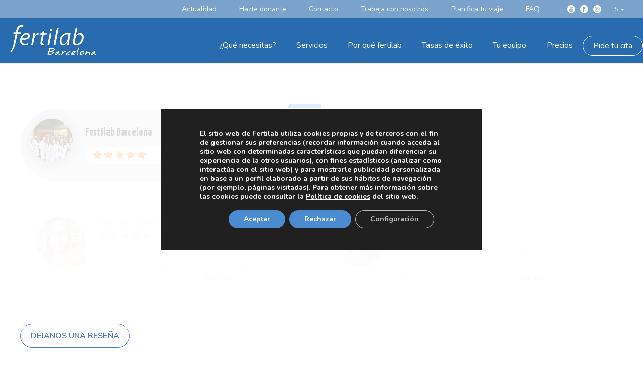

--- FILE ---
content_type: text/html; charset=utf-8
request_url: https://www.google.com/recaptcha/api2/anchor?ar=1&k=6LdJ8skbAAAAALvr6SLRshYZm2s6uJ1T6NFwpecZ&co=aHR0cHM6Ly9mZXJ0aWxhYi5jb206NDQz&hl=en&v=PoyoqOPhxBO7pBk68S4YbpHZ&size=invisible&anchor-ms=20000&execute-ms=30000&cb=erdhxz3atqcm
body_size: 49923
content:
<!DOCTYPE HTML><html dir="ltr" lang="en"><head><meta http-equiv="Content-Type" content="text/html; charset=UTF-8">
<meta http-equiv="X-UA-Compatible" content="IE=edge">
<title>reCAPTCHA</title>
<style type="text/css">
/* cyrillic-ext */
@font-face {
  font-family: 'Roboto';
  font-style: normal;
  font-weight: 400;
  font-stretch: 100%;
  src: url(//fonts.gstatic.com/s/roboto/v48/KFO7CnqEu92Fr1ME7kSn66aGLdTylUAMa3GUBHMdazTgWw.woff2) format('woff2');
  unicode-range: U+0460-052F, U+1C80-1C8A, U+20B4, U+2DE0-2DFF, U+A640-A69F, U+FE2E-FE2F;
}
/* cyrillic */
@font-face {
  font-family: 'Roboto';
  font-style: normal;
  font-weight: 400;
  font-stretch: 100%;
  src: url(//fonts.gstatic.com/s/roboto/v48/KFO7CnqEu92Fr1ME7kSn66aGLdTylUAMa3iUBHMdazTgWw.woff2) format('woff2');
  unicode-range: U+0301, U+0400-045F, U+0490-0491, U+04B0-04B1, U+2116;
}
/* greek-ext */
@font-face {
  font-family: 'Roboto';
  font-style: normal;
  font-weight: 400;
  font-stretch: 100%;
  src: url(//fonts.gstatic.com/s/roboto/v48/KFO7CnqEu92Fr1ME7kSn66aGLdTylUAMa3CUBHMdazTgWw.woff2) format('woff2');
  unicode-range: U+1F00-1FFF;
}
/* greek */
@font-face {
  font-family: 'Roboto';
  font-style: normal;
  font-weight: 400;
  font-stretch: 100%;
  src: url(//fonts.gstatic.com/s/roboto/v48/KFO7CnqEu92Fr1ME7kSn66aGLdTylUAMa3-UBHMdazTgWw.woff2) format('woff2');
  unicode-range: U+0370-0377, U+037A-037F, U+0384-038A, U+038C, U+038E-03A1, U+03A3-03FF;
}
/* math */
@font-face {
  font-family: 'Roboto';
  font-style: normal;
  font-weight: 400;
  font-stretch: 100%;
  src: url(//fonts.gstatic.com/s/roboto/v48/KFO7CnqEu92Fr1ME7kSn66aGLdTylUAMawCUBHMdazTgWw.woff2) format('woff2');
  unicode-range: U+0302-0303, U+0305, U+0307-0308, U+0310, U+0312, U+0315, U+031A, U+0326-0327, U+032C, U+032F-0330, U+0332-0333, U+0338, U+033A, U+0346, U+034D, U+0391-03A1, U+03A3-03A9, U+03B1-03C9, U+03D1, U+03D5-03D6, U+03F0-03F1, U+03F4-03F5, U+2016-2017, U+2034-2038, U+203C, U+2040, U+2043, U+2047, U+2050, U+2057, U+205F, U+2070-2071, U+2074-208E, U+2090-209C, U+20D0-20DC, U+20E1, U+20E5-20EF, U+2100-2112, U+2114-2115, U+2117-2121, U+2123-214F, U+2190, U+2192, U+2194-21AE, U+21B0-21E5, U+21F1-21F2, U+21F4-2211, U+2213-2214, U+2216-22FF, U+2308-230B, U+2310, U+2319, U+231C-2321, U+2336-237A, U+237C, U+2395, U+239B-23B7, U+23D0, U+23DC-23E1, U+2474-2475, U+25AF, U+25B3, U+25B7, U+25BD, U+25C1, U+25CA, U+25CC, U+25FB, U+266D-266F, U+27C0-27FF, U+2900-2AFF, U+2B0E-2B11, U+2B30-2B4C, U+2BFE, U+3030, U+FF5B, U+FF5D, U+1D400-1D7FF, U+1EE00-1EEFF;
}
/* symbols */
@font-face {
  font-family: 'Roboto';
  font-style: normal;
  font-weight: 400;
  font-stretch: 100%;
  src: url(//fonts.gstatic.com/s/roboto/v48/KFO7CnqEu92Fr1ME7kSn66aGLdTylUAMaxKUBHMdazTgWw.woff2) format('woff2');
  unicode-range: U+0001-000C, U+000E-001F, U+007F-009F, U+20DD-20E0, U+20E2-20E4, U+2150-218F, U+2190, U+2192, U+2194-2199, U+21AF, U+21E6-21F0, U+21F3, U+2218-2219, U+2299, U+22C4-22C6, U+2300-243F, U+2440-244A, U+2460-24FF, U+25A0-27BF, U+2800-28FF, U+2921-2922, U+2981, U+29BF, U+29EB, U+2B00-2BFF, U+4DC0-4DFF, U+FFF9-FFFB, U+10140-1018E, U+10190-1019C, U+101A0, U+101D0-101FD, U+102E0-102FB, U+10E60-10E7E, U+1D2C0-1D2D3, U+1D2E0-1D37F, U+1F000-1F0FF, U+1F100-1F1AD, U+1F1E6-1F1FF, U+1F30D-1F30F, U+1F315, U+1F31C, U+1F31E, U+1F320-1F32C, U+1F336, U+1F378, U+1F37D, U+1F382, U+1F393-1F39F, U+1F3A7-1F3A8, U+1F3AC-1F3AF, U+1F3C2, U+1F3C4-1F3C6, U+1F3CA-1F3CE, U+1F3D4-1F3E0, U+1F3ED, U+1F3F1-1F3F3, U+1F3F5-1F3F7, U+1F408, U+1F415, U+1F41F, U+1F426, U+1F43F, U+1F441-1F442, U+1F444, U+1F446-1F449, U+1F44C-1F44E, U+1F453, U+1F46A, U+1F47D, U+1F4A3, U+1F4B0, U+1F4B3, U+1F4B9, U+1F4BB, U+1F4BF, U+1F4C8-1F4CB, U+1F4D6, U+1F4DA, U+1F4DF, U+1F4E3-1F4E6, U+1F4EA-1F4ED, U+1F4F7, U+1F4F9-1F4FB, U+1F4FD-1F4FE, U+1F503, U+1F507-1F50B, U+1F50D, U+1F512-1F513, U+1F53E-1F54A, U+1F54F-1F5FA, U+1F610, U+1F650-1F67F, U+1F687, U+1F68D, U+1F691, U+1F694, U+1F698, U+1F6AD, U+1F6B2, U+1F6B9-1F6BA, U+1F6BC, U+1F6C6-1F6CF, U+1F6D3-1F6D7, U+1F6E0-1F6EA, U+1F6F0-1F6F3, U+1F6F7-1F6FC, U+1F700-1F7FF, U+1F800-1F80B, U+1F810-1F847, U+1F850-1F859, U+1F860-1F887, U+1F890-1F8AD, U+1F8B0-1F8BB, U+1F8C0-1F8C1, U+1F900-1F90B, U+1F93B, U+1F946, U+1F984, U+1F996, U+1F9E9, U+1FA00-1FA6F, U+1FA70-1FA7C, U+1FA80-1FA89, U+1FA8F-1FAC6, U+1FACE-1FADC, U+1FADF-1FAE9, U+1FAF0-1FAF8, U+1FB00-1FBFF;
}
/* vietnamese */
@font-face {
  font-family: 'Roboto';
  font-style: normal;
  font-weight: 400;
  font-stretch: 100%;
  src: url(//fonts.gstatic.com/s/roboto/v48/KFO7CnqEu92Fr1ME7kSn66aGLdTylUAMa3OUBHMdazTgWw.woff2) format('woff2');
  unicode-range: U+0102-0103, U+0110-0111, U+0128-0129, U+0168-0169, U+01A0-01A1, U+01AF-01B0, U+0300-0301, U+0303-0304, U+0308-0309, U+0323, U+0329, U+1EA0-1EF9, U+20AB;
}
/* latin-ext */
@font-face {
  font-family: 'Roboto';
  font-style: normal;
  font-weight: 400;
  font-stretch: 100%;
  src: url(//fonts.gstatic.com/s/roboto/v48/KFO7CnqEu92Fr1ME7kSn66aGLdTylUAMa3KUBHMdazTgWw.woff2) format('woff2');
  unicode-range: U+0100-02BA, U+02BD-02C5, U+02C7-02CC, U+02CE-02D7, U+02DD-02FF, U+0304, U+0308, U+0329, U+1D00-1DBF, U+1E00-1E9F, U+1EF2-1EFF, U+2020, U+20A0-20AB, U+20AD-20C0, U+2113, U+2C60-2C7F, U+A720-A7FF;
}
/* latin */
@font-face {
  font-family: 'Roboto';
  font-style: normal;
  font-weight: 400;
  font-stretch: 100%;
  src: url(//fonts.gstatic.com/s/roboto/v48/KFO7CnqEu92Fr1ME7kSn66aGLdTylUAMa3yUBHMdazQ.woff2) format('woff2');
  unicode-range: U+0000-00FF, U+0131, U+0152-0153, U+02BB-02BC, U+02C6, U+02DA, U+02DC, U+0304, U+0308, U+0329, U+2000-206F, U+20AC, U+2122, U+2191, U+2193, U+2212, U+2215, U+FEFF, U+FFFD;
}
/* cyrillic-ext */
@font-face {
  font-family: 'Roboto';
  font-style: normal;
  font-weight: 500;
  font-stretch: 100%;
  src: url(//fonts.gstatic.com/s/roboto/v48/KFO7CnqEu92Fr1ME7kSn66aGLdTylUAMa3GUBHMdazTgWw.woff2) format('woff2');
  unicode-range: U+0460-052F, U+1C80-1C8A, U+20B4, U+2DE0-2DFF, U+A640-A69F, U+FE2E-FE2F;
}
/* cyrillic */
@font-face {
  font-family: 'Roboto';
  font-style: normal;
  font-weight: 500;
  font-stretch: 100%;
  src: url(//fonts.gstatic.com/s/roboto/v48/KFO7CnqEu92Fr1ME7kSn66aGLdTylUAMa3iUBHMdazTgWw.woff2) format('woff2');
  unicode-range: U+0301, U+0400-045F, U+0490-0491, U+04B0-04B1, U+2116;
}
/* greek-ext */
@font-face {
  font-family: 'Roboto';
  font-style: normal;
  font-weight: 500;
  font-stretch: 100%;
  src: url(//fonts.gstatic.com/s/roboto/v48/KFO7CnqEu92Fr1ME7kSn66aGLdTylUAMa3CUBHMdazTgWw.woff2) format('woff2');
  unicode-range: U+1F00-1FFF;
}
/* greek */
@font-face {
  font-family: 'Roboto';
  font-style: normal;
  font-weight: 500;
  font-stretch: 100%;
  src: url(//fonts.gstatic.com/s/roboto/v48/KFO7CnqEu92Fr1ME7kSn66aGLdTylUAMa3-UBHMdazTgWw.woff2) format('woff2');
  unicode-range: U+0370-0377, U+037A-037F, U+0384-038A, U+038C, U+038E-03A1, U+03A3-03FF;
}
/* math */
@font-face {
  font-family: 'Roboto';
  font-style: normal;
  font-weight: 500;
  font-stretch: 100%;
  src: url(//fonts.gstatic.com/s/roboto/v48/KFO7CnqEu92Fr1ME7kSn66aGLdTylUAMawCUBHMdazTgWw.woff2) format('woff2');
  unicode-range: U+0302-0303, U+0305, U+0307-0308, U+0310, U+0312, U+0315, U+031A, U+0326-0327, U+032C, U+032F-0330, U+0332-0333, U+0338, U+033A, U+0346, U+034D, U+0391-03A1, U+03A3-03A9, U+03B1-03C9, U+03D1, U+03D5-03D6, U+03F0-03F1, U+03F4-03F5, U+2016-2017, U+2034-2038, U+203C, U+2040, U+2043, U+2047, U+2050, U+2057, U+205F, U+2070-2071, U+2074-208E, U+2090-209C, U+20D0-20DC, U+20E1, U+20E5-20EF, U+2100-2112, U+2114-2115, U+2117-2121, U+2123-214F, U+2190, U+2192, U+2194-21AE, U+21B0-21E5, U+21F1-21F2, U+21F4-2211, U+2213-2214, U+2216-22FF, U+2308-230B, U+2310, U+2319, U+231C-2321, U+2336-237A, U+237C, U+2395, U+239B-23B7, U+23D0, U+23DC-23E1, U+2474-2475, U+25AF, U+25B3, U+25B7, U+25BD, U+25C1, U+25CA, U+25CC, U+25FB, U+266D-266F, U+27C0-27FF, U+2900-2AFF, U+2B0E-2B11, U+2B30-2B4C, U+2BFE, U+3030, U+FF5B, U+FF5D, U+1D400-1D7FF, U+1EE00-1EEFF;
}
/* symbols */
@font-face {
  font-family: 'Roboto';
  font-style: normal;
  font-weight: 500;
  font-stretch: 100%;
  src: url(//fonts.gstatic.com/s/roboto/v48/KFO7CnqEu92Fr1ME7kSn66aGLdTylUAMaxKUBHMdazTgWw.woff2) format('woff2');
  unicode-range: U+0001-000C, U+000E-001F, U+007F-009F, U+20DD-20E0, U+20E2-20E4, U+2150-218F, U+2190, U+2192, U+2194-2199, U+21AF, U+21E6-21F0, U+21F3, U+2218-2219, U+2299, U+22C4-22C6, U+2300-243F, U+2440-244A, U+2460-24FF, U+25A0-27BF, U+2800-28FF, U+2921-2922, U+2981, U+29BF, U+29EB, U+2B00-2BFF, U+4DC0-4DFF, U+FFF9-FFFB, U+10140-1018E, U+10190-1019C, U+101A0, U+101D0-101FD, U+102E0-102FB, U+10E60-10E7E, U+1D2C0-1D2D3, U+1D2E0-1D37F, U+1F000-1F0FF, U+1F100-1F1AD, U+1F1E6-1F1FF, U+1F30D-1F30F, U+1F315, U+1F31C, U+1F31E, U+1F320-1F32C, U+1F336, U+1F378, U+1F37D, U+1F382, U+1F393-1F39F, U+1F3A7-1F3A8, U+1F3AC-1F3AF, U+1F3C2, U+1F3C4-1F3C6, U+1F3CA-1F3CE, U+1F3D4-1F3E0, U+1F3ED, U+1F3F1-1F3F3, U+1F3F5-1F3F7, U+1F408, U+1F415, U+1F41F, U+1F426, U+1F43F, U+1F441-1F442, U+1F444, U+1F446-1F449, U+1F44C-1F44E, U+1F453, U+1F46A, U+1F47D, U+1F4A3, U+1F4B0, U+1F4B3, U+1F4B9, U+1F4BB, U+1F4BF, U+1F4C8-1F4CB, U+1F4D6, U+1F4DA, U+1F4DF, U+1F4E3-1F4E6, U+1F4EA-1F4ED, U+1F4F7, U+1F4F9-1F4FB, U+1F4FD-1F4FE, U+1F503, U+1F507-1F50B, U+1F50D, U+1F512-1F513, U+1F53E-1F54A, U+1F54F-1F5FA, U+1F610, U+1F650-1F67F, U+1F687, U+1F68D, U+1F691, U+1F694, U+1F698, U+1F6AD, U+1F6B2, U+1F6B9-1F6BA, U+1F6BC, U+1F6C6-1F6CF, U+1F6D3-1F6D7, U+1F6E0-1F6EA, U+1F6F0-1F6F3, U+1F6F7-1F6FC, U+1F700-1F7FF, U+1F800-1F80B, U+1F810-1F847, U+1F850-1F859, U+1F860-1F887, U+1F890-1F8AD, U+1F8B0-1F8BB, U+1F8C0-1F8C1, U+1F900-1F90B, U+1F93B, U+1F946, U+1F984, U+1F996, U+1F9E9, U+1FA00-1FA6F, U+1FA70-1FA7C, U+1FA80-1FA89, U+1FA8F-1FAC6, U+1FACE-1FADC, U+1FADF-1FAE9, U+1FAF0-1FAF8, U+1FB00-1FBFF;
}
/* vietnamese */
@font-face {
  font-family: 'Roboto';
  font-style: normal;
  font-weight: 500;
  font-stretch: 100%;
  src: url(//fonts.gstatic.com/s/roboto/v48/KFO7CnqEu92Fr1ME7kSn66aGLdTylUAMa3OUBHMdazTgWw.woff2) format('woff2');
  unicode-range: U+0102-0103, U+0110-0111, U+0128-0129, U+0168-0169, U+01A0-01A1, U+01AF-01B0, U+0300-0301, U+0303-0304, U+0308-0309, U+0323, U+0329, U+1EA0-1EF9, U+20AB;
}
/* latin-ext */
@font-face {
  font-family: 'Roboto';
  font-style: normal;
  font-weight: 500;
  font-stretch: 100%;
  src: url(//fonts.gstatic.com/s/roboto/v48/KFO7CnqEu92Fr1ME7kSn66aGLdTylUAMa3KUBHMdazTgWw.woff2) format('woff2');
  unicode-range: U+0100-02BA, U+02BD-02C5, U+02C7-02CC, U+02CE-02D7, U+02DD-02FF, U+0304, U+0308, U+0329, U+1D00-1DBF, U+1E00-1E9F, U+1EF2-1EFF, U+2020, U+20A0-20AB, U+20AD-20C0, U+2113, U+2C60-2C7F, U+A720-A7FF;
}
/* latin */
@font-face {
  font-family: 'Roboto';
  font-style: normal;
  font-weight: 500;
  font-stretch: 100%;
  src: url(//fonts.gstatic.com/s/roboto/v48/KFO7CnqEu92Fr1ME7kSn66aGLdTylUAMa3yUBHMdazQ.woff2) format('woff2');
  unicode-range: U+0000-00FF, U+0131, U+0152-0153, U+02BB-02BC, U+02C6, U+02DA, U+02DC, U+0304, U+0308, U+0329, U+2000-206F, U+20AC, U+2122, U+2191, U+2193, U+2212, U+2215, U+FEFF, U+FFFD;
}
/* cyrillic-ext */
@font-face {
  font-family: 'Roboto';
  font-style: normal;
  font-weight: 900;
  font-stretch: 100%;
  src: url(//fonts.gstatic.com/s/roboto/v48/KFO7CnqEu92Fr1ME7kSn66aGLdTylUAMa3GUBHMdazTgWw.woff2) format('woff2');
  unicode-range: U+0460-052F, U+1C80-1C8A, U+20B4, U+2DE0-2DFF, U+A640-A69F, U+FE2E-FE2F;
}
/* cyrillic */
@font-face {
  font-family: 'Roboto';
  font-style: normal;
  font-weight: 900;
  font-stretch: 100%;
  src: url(//fonts.gstatic.com/s/roboto/v48/KFO7CnqEu92Fr1ME7kSn66aGLdTylUAMa3iUBHMdazTgWw.woff2) format('woff2');
  unicode-range: U+0301, U+0400-045F, U+0490-0491, U+04B0-04B1, U+2116;
}
/* greek-ext */
@font-face {
  font-family: 'Roboto';
  font-style: normal;
  font-weight: 900;
  font-stretch: 100%;
  src: url(//fonts.gstatic.com/s/roboto/v48/KFO7CnqEu92Fr1ME7kSn66aGLdTylUAMa3CUBHMdazTgWw.woff2) format('woff2');
  unicode-range: U+1F00-1FFF;
}
/* greek */
@font-face {
  font-family: 'Roboto';
  font-style: normal;
  font-weight: 900;
  font-stretch: 100%;
  src: url(//fonts.gstatic.com/s/roboto/v48/KFO7CnqEu92Fr1ME7kSn66aGLdTylUAMa3-UBHMdazTgWw.woff2) format('woff2');
  unicode-range: U+0370-0377, U+037A-037F, U+0384-038A, U+038C, U+038E-03A1, U+03A3-03FF;
}
/* math */
@font-face {
  font-family: 'Roboto';
  font-style: normal;
  font-weight: 900;
  font-stretch: 100%;
  src: url(//fonts.gstatic.com/s/roboto/v48/KFO7CnqEu92Fr1ME7kSn66aGLdTylUAMawCUBHMdazTgWw.woff2) format('woff2');
  unicode-range: U+0302-0303, U+0305, U+0307-0308, U+0310, U+0312, U+0315, U+031A, U+0326-0327, U+032C, U+032F-0330, U+0332-0333, U+0338, U+033A, U+0346, U+034D, U+0391-03A1, U+03A3-03A9, U+03B1-03C9, U+03D1, U+03D5-03D6, U+03F0-03F1, U+03F4-03F5, U+2016-2017, U+2034-2038, U+203C, U+2040, U+2043, U+2047, U+2050, U+2057, U+205F, U+2070-2071, U+2074-208E, U+2090-209C, U+20D0-20DC, U+20E1, U+20E5-20EF, U+2100-2112, U+2114-2115, U+2117-2121, U+2123-214F, U+2190, U+2192, U+2194-21AE, U+21B0-21E5, U+21F1-21F2, U+21F4-2211, U+2213-2214, U+2216-22FF, U+2308-230B, U+2310, U+2319, U+231C-2321, U+2336-237A, U+237C, U+2395, U+239B-23B7, U+23D0, U+23DC-23E1, U+2474-2475, U+25AF, U+25B3, U+25B7, U+25BD, U+25C1, U+25CA, U+25CC, U+25FB, U+266D-266F, U+27C0-27FF, U+2900-2AFF, U+2B0E-2B11, U+2B30-2B4C, U+2BFE, U+3030, U+FF5B, U+FF5D, U+1D400-1D7FF, U+1EE00-1EEFF;
}
/* symbols */
@font-face {
  font-family: 'Roboto';
  font-style: normal;
  font-weight: 900;
  font-stretch: 100%;
  src: url(//fonts.gstatic.com/s/roboto/v48/KFO7CnqEu92Fr1ME7kSn66aGLdTylUAMaxKUBHMdazTgWw.woff2) format('woff2');
  unicode-range: U+0001-000C, U+000E-001F, U+007F-009F, U+20DD-20E0, U+20E2-20E4, U+2150-218F, U+2190, U+2192, U+2194-2199, U+21AF, U+21E6-21F0, U+21F3, U+2218-2219, U+2299, U+22C4-22C6, U+2300-243F, U+2440-244A, U+2460-24FF, U+25A0-27BF, U+2800-28FF, U+2921-2922, U+2981, U+29BF, U+29EB, U+2B00-2BFF, U+4DC0-4DFF, U+FFF9-FFFB, U+10140-1018E, U+10190-1019C, U+101A0, U+101D0-101FD, U+102E0-102FB, U+10E60-10E7E, U+1D2C0-1D2D3, U+1D2E0-1D37F, U+1F000-1F0FF, U+1F100-1F1AD, U+1F1E6-1F1FF, U+1F30D-1F30F, U+1F315, U+1F31C, U+1F31E, U+1F320-1F32C, U+1F336, U+1F378, U+1F37D, U+1F382, U+1F393-1F39F, U+1F3A7-1F3A8, U+1F3AC-1F3AF, U+1F3C2, U+1F3C4-1F3C6, U+1F3CA-1F3CE, U+1F3D4-1F3E0, U+1F3ED, U+1F3F1-1F3F3, U+1F3F5-1F3F7, U+1F408, U+1F415, U+1F41F, U+1F426, U+1F43F, U+1F441-1F442, U+1F444, U+1F446-1F449, U+1F44C-1F44E, U+1F453, U+1F46A, U+1F47D, U+1F4A3, U+1F4B0, U+1F4B3, U+1F4B9, U+1F4BB, U+1F4BF, U+1F4C8-1F4CB, U+1F4D6, U+1F4DA, U+1F4DF, U+1F4E3-1F4E6, U+1F4EA-1F4ED, U+1F4F7, U+1F4F9-1F4FB, U+1F4FD-1F4FE, U+1F503, U+1F507-1F50B, U+1F50D, U+1F512-1F513, U+1F53E-1F54A, U+1F54F-1F5FA, U+1F610, U+1F650-1F67F, U+1F687, U+1F68D, U+1F691, U+1F694, U+1F698, U+1F6AD, U+1F6B2, U+1F6B9-1F6BA, U+1F6BC, U+1F6C6-1F6CF, U+1F6D3-1F6D7, U+1F6E0-1F6EA, U+1F6F0-1F6F3, U+1F6F7-1F6FC, U+1F700-1F7FF, U+1F800-1F80B, U+1F810-1F847, U+1F850-1F859, U+1F860-1F887, U+1F890-1F8AD, U+1F8B0-1F8BB, U+1F8C0-1F8C1, U+1F900-1F90B, U+1F93B, U+1F946, U+1F984, U+1F996, U+1F9E9, U+1FA00-1FA6F, U+1FA70-1FA7C, U+1FA80-1FA89, U+1FA8F-1FAC6, U+1FACE-1FADC, U+1FADF-1FAE9, U+1FAF0-1FAF8, U+1FB00-1FBFF;
}
/* vietnamese */
@font-face {
  font-family: 'Roboto';
  font-style: normal;
  font-weight: 900;
  font-stretch: 100%;
  src: url(//fonts.gstatic.com/s/roboto/v48/KFO7CnqEu92Fr1ME7kSn66aGLdTylUAMa3OUBHMdazTgWw.woff2) format('woff2');
  unicode-range: U+0102-0103, U+0110-0111, U+0128-0129, U+0168-0169, U+01A0-01A1, U+01AF-01B0, U+0300-0301, U+0303-0304, U+0308-0309, U+0323, U+0329, U+1EA0-1EF9, U+20AB;
}
/* latin-ext */
@font-face {
  font-family: 'Roboto';
  font-style: normal;
  font-weight: 900;
  font-stretch: 100%;
  src: url(//fonts.gstatic.com/s/roboto/v48/KFO7CnqEu92Fr1ME7kSn66aGLdTylUAMa3KUBHMdazTgWw.woff2) format('woff2');
  unicode-range: U+0100-02BA, U+02BD-02C5, U+02C7-02CC, U+02CE-02D7, U+02DD-02FF, U+0304, U+0308, U+0329, U+1D00-1DBF, U+1E00-1E9F, U+1EF2-1EFF, U+2020, U+20A0-20AB, U+20AD-20C0, U+2113, U+2C60-2C7F, U+A720-A7FF;
}
/* latin */
@font-face {
  font-family: 'Roboto';
  font-style: normal;
  font-weight: 900;
  font-stretch: 100%;
  src: url(//fonts.gstatic.com/s/roboto/v48/KFO7CnqEu92Fr1ME7kSn66aGLdTylUAMa3yUBHMdazQ.woff2) format('woff2');
  unicode-range: U+0000-00FF, U+0131, U+0152-0153, U+02BB-02BC, U+02C6, U+02DA, U+02DC, U+0304, U+0308, U+0329, U+2000-206F, U+20AC, U+2122, U+2191, U+2193, U+2212, U+2215, U+FEFF, U+FFFD;
}

</style>
<link rel="stylesheet" type="text/css" href="https://www.gstatic.com/recaptcha/releases/PoyoqOPhxBO7pBk68S4YbpHZ/styles__ltr.css">
<script nonce="knfdxcM06afCI_ZlEugh9w" type="text/javascript">window['__recaptcha_api'] = 'https://www.google.com/recaptcha/api2/';</script>
<script type="text/javascript" src="https://www.gstatic.com/recaptcha/releases/PoyoqOPhxBO7pBk68S4YbpHZ/recaptcha__en.js" nonce="knfdxcM06afCI_ZlEugh9w">
      
    </script></head>
<body><div id="rc-anchor-alert" class="rc-anchor-alert"></div>
<input type="hidden" id="recaptcha-token" value="[base64]">
<script type="text/javascript" nonce="knfdxcM06afCI_ZlEugh9w">
      recaptcha.anchor.Main.init("[\x22ainput\x22,[\x22bgdata\x22,\x22\x22,\[base64]/[base64]/[base64]/ZyhXLGgpOnEoW04sMjEsbF0sVywwKSxoKSxmYWxzZSxmYWxzZSl9Y2F0Y2goayl7RygzNTgsVyk/[base64]/[base64]/[base64]/[base64]/[base64]/[base64]/[base64]/bmV3IEJbT10oRFswXSk6dz09Mj9uZXcgQltPXShEWzBdLERbMV0pOnc9PTM/bmV3IEJbT10oRFswXSxEWzFdLERbMl0pOnc9PTQ/[base64]/[base64]/[base64]/[base64]/[base64]\\u003d\x22,\[base64]\\u003d\x22,\[base64]/DqcOVwqbCtcKKDhbDq2jDiMOdDMO8w4RIb0UvRQXDq2N/wq/Dm39ubMOjwqzCh8OOXi4PwrIowr/DgTrDqGE9wo8ZZsOsMB9Bw47DilDCtA1cc2vCjQxhacKsLMOXwqDDsVMcwq9eWcOrw5PDjcKjC8KMw4rDhsKpw4pvw6EtccKAwr/DtsKxCRlpR8OFcMOIB8O9wqZ4U11BwpkFw4cofhcSLyTDvm95AcKmQG8Jd1M/[base64]/[base64]/DiMOkPsOEPcOywq1qX396RsKGw5zCmsK0UMOzHWhkJsOtw6VZw7zDimJewo7DicO+wqQgwpduw4fCvgzDqFzDt2TCl8KhRcKqVApAwr/DjWbDvCk6SkvCvxjCtcOswoPDh8ODT25iwpzDicKSVVPCmsOew6dLw59vQcK5IcOfJcK2woVaa8Okw7xLw7XDnEt2HCxkMcOLw5tKC8OUWzYFNUAracKFccOzwow2w6MowoFVZ8OyPsKOJ8OiXlHCuCN0w4hYw5vCj8KAVxp6XMK/[base64]/DhWTCoMK7M8KJwqNZVcKEQ8O/[base64]/NcKlUxBewo3Dj8KzZsOOw6Rnw78twq3Du3bDr8O5I8OcEnZjwqldw6MmR20+w6hkwrzCvkk2w49+QMOPwoHDp8KqwolnTcK4VRJhw5ouHcO2w7zDjibDtkN+ERdNw6d4wrnCtsO4w4TDtcK/wqfDmsKzecK2wrrDmFNDYcKaTMOiwpxIw47Cv8OTYEvCtsKzNgfDqcOAEsORUStuw6PCkyPDk1bDnsKbw6rDlcK8LVl+LsKyw5ZnRGlbwobDqQswbsKJw7LDoMKtBkDDpDN6GSTCkhjDusKowoHCrkTCoMOfw6vDtkHCnifCvGsrHMOICFVjQ0/DhnxqfU1fwr7Cm8OlU2xuaGTCicOawo50GSgwBVvDq8KPw57CtcOyw6PDsw7CuMOpwprDiXxrw5vDhsK/wp3DtcKFflLCn8Kpwodsw69hwpnDmsOjw79Iw6h0OQBHDsOKLC7DrC/[base64]/DjxTDuMKmR8KANsOUw7bDsHMVw6DDg8KfKgEhw7DDsijDuENswoViwoTDgkVNFjnCoBvCvAwYO1TDrSPDtA3CqBXDkiMYOS1hF2jDvC0/C0UWw7Nsa8OvZ3ssaXjDmU9JwrxTcMOee8OWTl5MRcO4woHCsGpmXsKHcsO+S8O0w4sSw49swqfCrFYKwr1lwqXDgQ3CicOkM1TCgCg2w5zClMO/w51ew7R/[base64]/[base64]/w6MKwqrDosKONMOvw4LDhzXDgcOfPMKGwrJRSMKrw4JiwrVWU8O/SsOhSG/[base64]/[base64]/Dl8OKw48VwpHDqBU9wr/Coksew7jDuMOTHibDkcO2wr5Sw7/Dvm7CjXrDi8OGw6JHwozCrmTDuMOaw60hVMOgVlrDmsKww4VmEsOBIMKMwqMfw7UHBMOZwpBUw5EfUz3CoCUjwqx1ZQjCgB9oZT/CgRDChRYIwoE2w5rDk1hZfcO3X8OjFhjCpsK0wq3CjVV0wo3DlsOqX8OUKsKBJ1E/woPDgsKIH8KXw6gNwqcQwqLDoTXDu2o/bQIqccOhwqAUOcOTwq/Cr8Ofw40ScwVxwqXDtxvCgMKUentdWhHCmC7CkAsrQQ9Uw63CpzZGRMKNG8K3IF/CpcOqw5jDmQ/DqMO8BEPDrsKBwrs5w4AcS2ZaUnDCr8OGFcO4KldtTMKgw5ZRw4nCpRzDq1lgwqDDo8OiXcOSTiPCk3Itw7MBwpfDgsKvD0zDvEAgEsOpwq3DusODWMOww7bCvXrDgxcZe8KZdD1RBsKSN8KYw40awpUDwpzCmMK7w57CrGp2w6jCmVJtZMK/wqckL8KFImYPecOGw4LDr8ONw4zCn17CncKvw4PDm1HDoXXDjELDlsK4BHLDoxTCvw/DrwFDwr5wwpNGwofDlyE3w73CpGdzw4zDuhjCo3HCgzzDmMKvw4A7w4rDh8KlNkvCjFrDkQdEJnbDm8OewrjCncODGcKCw7E6wpjDg2I3w7TCkkJ3c8Klw6zCgMKDOsKUwoM+wpnCjsOQRsKHwrjCoTLCnsOzDnROMydYw6zChj/ChMKTwoRWw4DDl8K5wpPCs8Klw4AGJCEmw4gIwrlqIwQTWcKdLFTChCpXSMO9wosXw7ZlwobCuBzDrMKnPl/Dr8Kowr9+wrkhAcOuw7nCpVNbMMK6w7ZrbWPCqiZ6w6/[base64]/BsKgSHEVw5DCmmIvwrIiwoQQwq3CnDHDh8O0OsKsw4MMZhc9D8KWYcKFLmTCqlVVw4sren5Mw5/[base64]/BMKRQcOqwp3DlgEwwrk/[base64]/[base64]/DgMKqw4rDn8KJw7IYw4XCuMOHwoBoI0NKERUDbhPCjWFJHjYXfy0rw6Qyw45hZ8OHw50JAwPDvMOSPcKwwrM9w6U/w6nCrsKJQnYRJmLDh1MpwoHDjyAEw5fDg8O3ZMK3MwbDkMOvZhvDm3QuY2zDjcKZw5AbesO0wpk1w5J3wpdZwprDuMKDUMOKwrMJw4ILRcONAMK+w6TDrMKLC3RIw7jChm8dUl59a8KeRDhpwpnDj0HDmydRQMKQRMKYcSfCtXDDjMOVw6fCmcOiw4YOOlzCiUZZw4d/DStWN8KqNBwyEHPDj24jXRdTFHBlXn4FMEnDkBwQQMKiw6BLw5nCnMO/FMOkw6Ecw70jYnbCicOXwqhBHy3CiDFywqjDjsKACMKLwpF7FcK5wpzDsMO1wqDDohzCgcKaw6QIaw3DoMKobMK8K8O5eBdvBQRQIR/CvcKFw7PCugPDiMKbwrdxasK9wp9bS8KDUMOfFcOiIFzDkzvDr8KyH0zDhMK2BUc4WsKHNj1tcMObFwzDi8Kxw7Eww53DlsK0wroRwrkjwozDl3DDvHrDssKPPsKsExbChcKLF2nCncKdB8Kaw6AQw61ESDMTwrs/[base64]/[base64]/CkQ/[base64]/wrJIacKYOGPDg8KsPn4wwopNw47DqErCqAoTLRjCjMO9M8KuwrhbSCxYRiU8P8O3wrt/acKGKMKXe2Fhw4rDlcOYwqAsQDnCthHDsMO2PgFnHcK4C0XDnEvCjWkrE3spwq3Cr8O4wp/CjmXDh8Oqwop2AsKxw7/Di13CmsKOM8Kqw4EFA8KhwprDlWvDk0PCusKzwrbCgTXDisKeY8O5w6XCp0gyFcK0wpA8asOCWGxxfcK7wqkJw6dHw4XDiVU+woPDgFhjdkEJB8KDOXkyOF/[base64]/[base64]/Dvz5XWwhcRcKaOCMxwrLDvxLDtsOFw4LDg8Kjw6TDvD/DhhpKw5XCrh/CjWc6w6zCnMKoUsK7w7zCjsODw68QwoVyw7LCiWkTw4sYw6dSYcKDwprDjsOgZsOvwpTDkEvCs8K+w4jDm8OuLCnDscOHw4FHw6taw7R6w54Zw5TCsk7Co8Kgwp/DmcKJw6PCgsKewrRRw7rDjB3Dilggwr/DkyrCqsO0DC1RdDLCo27CjjZRDHt7wprDhMKGwqDDt8OYPcOBAgoPw5l6w4cXw5/Dm8K9w7dsP8OGdAgbMsO2w6Iqw5A+agRqw5sbVcKRw7wWwrvCpMKKw4sqwqHCs8O+P8KSBMKMGMKEw4PDjsKLwqZmWk8aZRxEFMKWw6zCosKMwq/CpcOww4xPwpcQEUoLcxPCgiEkw6coAMKwwq/CpSDCnMOHVgDDksKawovCjsOXFcOJw7XCsMOnwqjChxPCgVwuw5zClsOsw6Rgw4Q6w5nDqMK3w4AcDsKEdsOuGsKnw63DqW0cGk4dwrbCrTQpwq/Cl8OYw4JRbMOZw5NPw6XCo8Kww5xuwoAqKixfLcKvw4dnwr1paA/DiMKNYyNjw640FxXCpsO9w60WZsKrwpjDvFMVwqtow5HCpEXDmktDw6zCmhZ2GxtNPS5GZ8KhwpYIwowNVcORwoYMwpkbWRvCgsO7w5FPw4AnBcKqw57CgwwlwpHCpWXDnBMMCkcdwr0IRsO4WMKYw4gDw7J3MsKxw6/Cp2DCuS7DucOvw5DDoMK6TjzCkHHCk34vwp0Kw4FrDCYdwqrDq8KvLlx2XMODwrdoOkt7woNdJWrDqFREB8KAwrcSwpNjC8OacsKtfBUdw7zCvTgKLg1rAcOMw78uV8KNw7jCjkdjwo/Cg8Ouw49jw4l7wp3CpMKCwpzDlMOtSnPDg8K4wqBowp4AwoNRwqEsYcK8d8OOwpcNw5MyBx/CuE3CmcKNasOSRj8HwrgWT8KPbwLCoSsCRsOpFMKoVMKPUsKsw4PDtcOOw5TCjsKqAsOic8OPw4bCtlo+wpPDpRzDgcKOZ07Cr28DB8OeW8O3wonCpzADZsKudMOYwpRXUsO5VwNwXiPCjg0owpjDoMO9w5tiwoY/AnFJPRXCnmPDg8Kgw5wOWE95wp7DuTHCt0MESRgab8OXwq1PSTNbBsOMw4/DrcOFcsKAw4AnBmcMUsOAw6sYRcKnw5jDjMKPI8KwAXN1w6zDvijDkMO9KHvCqsO5CTIcwr/[base64]/wqRydS/[base64]/[base64]/DlmhELgJMw7TCrMO6DwQOwoTDlsKxw6TCqcObLBzDq8OAFQnCjGnDlHLDmMK9wqnDqzBcwogRag5uNcKRDGvDrX57Rm7DjsOPwobDjMK3IDDDlsO7wpcwO8KAw5DDg8OIw5/CtMKpLcO0wrhUw40vw6bDicKOwqTCu8KywqHDusOTwqXCvVo9KgzCtcKLXsKtAxQ0w5Nhw6bCksKvw63DoQnCtsOAwqjDogNMC00iBkrCs2/DoMOFw549wo5CFsK1wrXDhMOHwpoIw6p6w4cUwrVKwqVmBcKgI8KlFcOgWMKcw55qJMOLUMOwwpLDhzbCnMO7JlzCisOsw7ZJwoRYX2VOeR/[base64]/w5PCs8OUScOXwo/DoMOwAcKyLcOURsOmwq7DjlfDsUYiRBI7wo7Ch8KqI8Kqw5LCn8O3ZlEfU0ZFJ8OOF1jDg8KtD2HCk0oEW8KEw6rDrcObw6B/[base64]/CgsOkw47CiQXCtWAzeMKfRcKEAsODZ8KMAUvCoCwNIzMVe2bCjSNbwonCicOgaMKRw48jacOtE8KhC8K9UF1tWSNgNzbDjXsMwr9Vw6rDgEZ/[base64]/DvgpCUlhSKcKsw6hAw6hWwp0Kw6bDmxrCpS3CqMKvwqfDkDg/[base64]/DlTfDmcK6K8KfSjAkw4AMUT7ClU5Pwosew6HDtcOyE0PCtmnDpcKrU8KeTsOFw7tzd8OaPcKJWRfDpA99EcOKwp/Cvwc6w7LDp8OzWMK3eMKCMm1zwoltw69Vw6MfPAs9fmnCgzPDj8OhUw8zw6rCncOWwpjCsklcw6MNwqnDi0/Dmmcrw5rCkcO5UcK+CcKGw5RxKcKtwrg7wobCgcO4QSEAWcOULMK/w43Dkk9iw5sowpfCnG7DgQxGVcK1w440woEuMnnDucOjSWnDu2UOPMKAFXbCvn3Cu1jDpApNZsKFKcK0w77DicK5w4PCvMKXRcKGw6TCmUDDkm/DuCVhw6Fow49iw4t5I8KIwpHDrcOPHcK+w7/[base64]/CjAfDisO5E37DpE9KwqzCuMKCwoARKMOARlvCscKecXXDtE9SQcKkCMK8wpPDhcK/T8KbLMOhSWJowpbCosKSwrvDmcKNODrDisKiw5w2BcK1w77DtMKCw6FKDhfCqsK8NCIHViPDmsOJw73CiMKSZBU3WMORRsODwqc9w54XJUnCsMKwwoE+wrjCrUvDjGLDvcK/RMKfcT0AXcOuwqZTw6/[base64]/DpcOEw7nDuTXCpcOGw6ViagHDtErDv2sjwoc8VMKie8OYwodneWwXbcOmwpl2esK4QxPDnHrDnTgkExMue8OqwplOJMOuwrMQw6hbw4XCpghVwrZRXwbCkcOuc8KNUyvDlyphP2DDtGvCuMOCUMOqMCATanvDp8Ouw5fDriTDhCM5wrjCmw/CuMKPw7TDl8OUE8OAw6TDsMKidCAfE8KQw5bDn21qw43Dj2PDtcKTBwPDiXlrCnomw7jCpHDCt8K5wobDnEVwwpYFwot0wqoeS0HDlSzDksKSw5vDrcKeQMK8H31nZmrDj8K9AlPDgw4KwqPCgG1Lw5oRPl56eBJJwpjCjsKILwEEw4/DkXVmw6NcwofCrMO9JirDt8K3w4DChmLDq0YGwpbDisOEV8K6wpfCi8O2w6ZdwpJwBMOND8KcH8KbwoTCucKLw4DDiUTCi2vDqcOpYMOqw7DDrMKvQ8Onwq4LYTvDnT/DhGgTwpnCiQtwwrLDjMOObsOwdcOSKwXClDfCm8O7DMKPwpdHw5fCrMK3wrXDpQwGI8OCFm/CrHXCkkbCqWrDv1QKwqkbKMKFw7/DnMO2wo5XYW7Cm0keBgbDhcO5e8KteChIw6QLXcOXVMOMwo7Ci8OWAwnCisKHwrLDs25Pwq/Cr8ONAsOmCcKeRD/CsMKvdsOecwIYw6YRwoXCsMO1PMOZI8ODwoLCuiLChFMdw6PDnB7DhhVkwpbCvREOw6UKUWMHwqZfw6ZQCHzDmxPCi8KGw6zCu2PChcKvL8OmHFUyC8KpH8OtwrTDhSzChcO0FsKsNXjCu8Kawo3DiMKRMg/[base64]/Xm5gwrnDn2Q0I8Kzwq/DvcO0e8OhJMOAwoXDt0p6HGjDuDXDrcOJwp3DlFvCksO/PzvClcOcw5MlQVTCvmrDrRrDqSbCuDYhw6/DiVRAbj4AFsKwTAEQYiLCnMKmUmAEbsOGEsO5wodaw7ILfMKWfWs8wpbDrsKnLU7CqMKnJ8KWwrFLwrkyI393wpDDqUjDrAIyw4V4w6g5G8KvwrlTLA/CpcKbJnhvw5nDusKnw7vDl8KqwoTDtErDgjTClFTDu0jDicKtQDXCiCg0QsKpwoNWw67CjhjDjMOmNiXCpkHDusKvf8OrN8OYwojCswYIw50UwqkaMMKawpx6wrDDn1fCm8KQGWfDqx4kQ8KNGVzDr1diFEkaXsOswq/DusOsw559L0DCtMKDZQRgw7k0ElzDp1DChcKCQcKjcsOSQsKgw4TCkgTDqg3DpcKNw6cbw5xREsKGwozCoinDg07DhnXDpHbDhDLCh3XDmyMcBlnDo3hbahRua8KveRbDqsOfwqXDhcKiwodiw6Iew4jDqnfCpmtIQMKqGkgpLwrDlcONJUPCv8OMwq/DpG1AMQLCgcOqwq5MasKlwqgGwr9xGcOsaw8TMcOHwqtSQWdpw6kydcKxw7Upwo9bNMOzdBLCicOGw74Zw5LCnsOVV8KfwqRVbMKdSETDnH3CiEfCjXVyw4kgYQpVGzLDmR93FcO1woVkw4nCusOewr7CglcecMOORsO6fEhXI8OWw6o3woHCqDRywpA9wo5Fwp/CrRpZPRNTPcKOwpHDmR/Cl8K9wrTCrAHCpXvDhG86wpvDiT9XwpvDgT4jb8KuMXYCDsKsc8KIDALDi8K3H8KVwp/DtsKNZglBwo4LdR9ewqJ7w6/Cp8OCw5HDog/[base64]/CjcK2AkbCi2/CvCHDicK/w4NMYsOBRsO4wrFdG0/[base64]/DlMK0FDLChw53XcOzH8Ovw5/DiCkgw4ZFw6nDlRxeIsOVwqPCpMOfwrPDjsK1w6x/EcKXwqMUwrHDrzB7Rl8BMsKNwovDgMKQwp7CpMOjHl0lc3VrCMKXwpVow6R6w73DpMOzw7rDsE0yw746woTCm8O+w4bDk8KZAjYuw5cxFRsmw6vDtBw6woJWwoLCgMKowr5VYmgPZsOsw4F7wocMFitEJ8Omw5s/[base64]/Dk8ONX8KNfRvClBjCpsO1woU6wqbCqBbDukNbw5TDjU/ClTfDhsO3cMKQwqPDkkYzKW/[base64]/VE4DBBbCsAdpwrHCq8OnBzdFIMKCwopiQ8O8w4TChkw3OnQfTMOjS8KxwrHDrcKZwpMSw5nDqSTDgsKpwrMNw5JUw6wvT0DCpFIgw6nCq2zDmcKmZMKmwpkXwr3Co8KHQMOlP8KTwqttUnPCkCRiHMKEWMO9NMKHwqpTCEvCo8K/fcKvw7LCpMOdw5MieCpPw4rDicKyGMOkw5Yfa1/CpQrCssObQsOrDWEMw5TDtMKmw7phZMOfwppnGsOqw5AQJcKXw4JbfcKYY3AUwpxGwoHCvcKCwpvCosKYfMO1wqPCs3d1w7vCpXTCmMOQXcKbLsOPwrMdE8KaJsOSw6MdacOtw7vDrMKdS11/w49/DsOAwqFEw5RZwo/DkR/CvHPCqcKNwqTCqcKKwpTCpnvCv8K/w4zCnMOIQ8O7X0oiKk9qMAfDjVs8w6PCvlzCv8OXViQhUsKDciTDuhPCl0jDpsO9PMKdNTrDr8KtaRrCr8OfYMO/a0PCpXbDqh/Cqj09asKfwolVw7rCoMKbw67CrnHCpWZGHF9TG0hwQMKuOTBZw4/DqsK7UyA9JsOVIi5qwoDDgMOmwr1Fw6TDpXrDthzCvcKrAWTDrH4pEix5JEp1w70Nw4/ColbCo8Oqwr3ChF4Uw6TCjn4Hw5fDiSp8fSDCiD3DtMKrw708w7PClcOmw7jDkMOPw6x9ci0XIsKXGksrwpfCvsKZKcOtJMKPR8KGw4fDvXcEM8OjLsOtwo1YwpnDlRbCsFHDo8KCw4TDmTFgNcOQF0xgfl/Cq8Olw6QtwozCvMOwEHXDtFQVZsOLwqNYwro/wrdUwp7DvsKedlfDj8KOwo/CnWjCpMKmQcOgwpJvw7vDp2nCvsOLK8KVTA9GEsKFwpLDmE1VSsK4eMOpwqB7QsKqPxgkE8OdIcObw6rChRJqCGgqw5/[base64]/wr3DrWbCh8KIegXCtsKnT8KjE8OJw6jCocKVKDzCuMOVwrDCrsONV8KRwqXDv8Oawol0wpwkBhYaw6ccS1wVZSHDmGbDhcO3G8KEUcOYw5MdOcOmCMKjw7ktwqTDlsKaw7bDqCrDi8OEUMO7WBkQbBDDv8OVPcOzw63DkcKDwpd3w6vDijE7BhLCgCkaXgQNPQhFw7E/IMOgwpdmLjPCjgrCicO1wpNJwpxzOMKQaXnDrRQnd8KUcBF+w5zCsMKfS8KeBCZww6QvA1vClcKQQCDDt2lUwojDuMKpw5IIw6XCm8KXcsOxQ17Dh0/Dj8OSw5vCsTlBw5nDnsKSwpDDkHJ7wq0Lw6IDZ8KSB8O3wpjDuGFrw5QTwrnCsAp1woXDncOVYC/[base64]/wp7Cl8OMwq1nHk3DrMOQGEvDjSpcIX58YsKJWsK2UMKxw7LCjSDDnsOVw7/[base64]/T0suwqTDqiEjw5/[base64]/CoMKdGxslwqHDi2MqGMO1w44zw7EvVsKDQAhKR1Fsw5hnwp7CjwgNwozCs8K0JlrDq8Kiw7PDv8Oawr/Cn8K0wrJvwpx9w4TDqG9vwqjDtUlZw5LDrsKhwrZNw7jClU4NwofDiETDhcOSwqYzw6Q+BcOrMyVPwpzDpS/DuyrDtl7DpHXChMKAM2oGwqcewpzCjBvCl8OFw6QMwo9gJ8OhwonDocK4woLCiQcHwoPDgcOiFD47woLCjSZNSklxw5rCiHoUFDbCrijCgHbCrsOjwq3Cl2bDrHzDs8OAL1VewpfDkMK9wq3DnsO/JMKYwrU3RivDt2UuwprDgXQzEcK3a8KmWiHCocO6YsOTc8KSwpxow4zCsUPCgsKNSMKiTcO1wrgpCMOfwrNWwrbCnMKZeFd7LMKTw7k8A8K6dmXCusOOwr5tPsORw5/CgkPCsB8Cw6Yiw7ZcKMKkbsK8Zg3Dm1g/ccKqwrjCicOCw5zDvsKFw5/DgivCtG7CpcK4wqzCvMKGw7LCnjHDqsKbEMKxWUfDlMKwwoPDk8OJw63Cq8OCwq9NT8K0wrleXSB1wrEVwrNeOMKgworDp3LDtMK6w5LCtMOTF0Vrwp4dwqfCkMK+wqIoS8OgHlrDj8KjwrzCssOiwr3CiTzCgSvCusOQwpHDsMOkwq0/[base64]/wqPDmEpgQMK4DsKVGMKBeRlHM8O2aMKAw6RKXELDrWvClcKJZ0BAJStLwoJMY8Kkw5Bbw6zCtzdvw4zDnADDmMOyw67CvF/DljDCkAJZwqLCsDk0YsOEKFbCoxTDisKpw4IQFDNXw6sRHMOPcsK2AGUQFSTCnn/Dm8KhDMOlIsO9BmjCr8KUTcOEKG7CnRDCu8KyAsOTwqbDgGYVVDUdwp/DjcKKw5bDssOuw7bDhsKjWQlfw4jDnV7Dq8OBwrcHS1nCv8OvYi1DwpjDj8Kjw5oCw47Ct3cFw4sUw7lqQgDDuUI/wq/[base64]/CncOmwrzDvnbCpS/Dn8OQwrdZwpTClsOBTcKqwoAlasOsw7jDuDdpAMK+woY2w6onwrfDuMK5wq9MPsKNacKAwq/DuSTCkmnDu1xQdiIEN1HCn8OWOMO+BkJoE1PDlgd+FQU5w4IjOXnDoDdUBjbCszFZwrRcwr1OGcOmYcOowo3Dg8KzacKBw6obOjgTasK3wprCrcO1wphwwpQnw5bDtsO0dcOKwpBfeMKuwplcw4PCrMO/wo5yAsOFdsO7dcOKwoEDwrBUwoxQw4zCvwMtw4XCmcOHw5ldIcKwBAHCrcOPcznClQDDi8OowpDDtHcgw6bCgMKFFsOwZcKFwo8vQGR2w7nDhcOWwpsWahfDj8KOwpHDhnUxw6LDmsO6V0/DqcO0ByvCr8OMNz/DrX82wpDCiQnCm0BXw6dvRsKkMENhwoDCh8KMw4rDlsKbw6vDtmtLMsKBw4jCmsKeNG99w5vDrXlCw4nDh2l3w77DhsO8JGjDmFfCpsK8DX5rw6bCncOsw4AtwrvCgMO6wrhvw6jCtsK+K097ZwRMBsOhw7bDpUcow7gDM3XDosO/[base64]/DuWgVSQQewrF1V8OmdyEnWlbDjsKFw4Euw750w4/Cvh/DiCLCscOkwoDCtcKfwrYFNsOzSsOXI2NDMsKFw7fCkDpJMmTCicKFWkbCqsKDwrYew5/CqxbCvlfCskzCng3CucOaR8KQeMOjMcK9KcKfFFs/[base64]/woVhw7dCwqjDjMKtwoPCtcOOAcKTw7bDtsO6w7QGZBjCrMK1w5XCg8OsMyLDncOAwobCmsKgLQ/DhBAHw7RJFsK8w6TDhi5hwrg6esOjLGEkdCp/[base64]/Cv8OdNwRCwqHCrVnDmy/DinfDjiR3VsO5CcKWwrM8w4XDkyB1wqTCtsKXw5/CsyrCgFZOIhzCucO4w6MdMkJAPsKUw6bDqmfDmTJVWD7Ds8KEw77DkMORR8Oaw6bCkTAOw6hIZCAIImbCkcOec8KCw6gAw6nCijnDgH/DqE0Mf8KZXi0jbUUhVMKEDsOKw5DCuiPCl8KLw4tkwq3DnyrDs8OsWMOTGsO3K3MeUWYFw44GbXnCicKAU3ABw4nDrHpYVcOMf1PDpi/Dr3ULKcOyIw7DmMOTwoTCukwRw4nDowx3MMOxCAAQVkHDvcK1woJoIDrDvMOAw6/DhsKtwqdWw5fDqcKHw6LDq1HDlMKDw5jCljzCosKfw4/[base64]/[base64]/ZxXCtsKuwrd1w54IR8OKAMKjCQRwA8O9wol4wrh4w6XCicOObcObEH/DucO3CsK+wqDDsz1Xw5rDunrCpDXDosO9w6bDrMKRwpI6w6s7CAAFwoMPehp7wp/DmMOWFcKNw4XDosKbwoUmKsKFNThHw4I/CMKxw54Uw5drbMKiwrVzw6Ilw5zClcOuJx/DgXHCscKOw6fDllFVA8OAw5PDhDQzPC7DhU0xw4UlFsOTw59CUE/[base64]/DqcKIwoPDvncmw63Dk8OLVQ1fMcKZH2fDsDfCkjbCnsOSUcKxw5/DpsO/U3XDusKFw6w/A8KIw5HDtHDCt8KqZWbDk3jCoRLDnnLDncOmw5pMw6TChBzCg1U1wq4Cw5JwEcOaYcOQwqAvwpVswqLDiA7DtG8Jw5bDvibClHLCiDsbw4HDiMK5w6BfCwPDsRjCqcOOw4NjwoTDlMK7wrXCs1XCisObwr7Do8OPw7NMCB3CiUzDqAYOA3/DoQYKwoo8wo/CplnCkEjCkcK2wo3CrQwlwpbDu8Kewq8iWMOZwrRIdWzCjkAIbcK4w5wuw4fCgcOVwrjDqsODBjTDucKWw77CiivDhcO8GsK/w5/DicKbwpnCiU0QYMKjM3kvw5gDwrtYwrFjw4duwqrCg0tKPcKlwo5iw70BLWkew4zDrhnDjsO8wqjCoT/[base64]/ZsKnwo3DmiDCksO9MsOtDmLCpCVScMKXwpscw6HCg8OMClVadWdEwrQlwr8tFcKrw7cdwpTDuWRZwoTCo2BlwpfDnipUVMOBwqbDlcKuwr7CoCBJIBTChsOEWy1uIcKKIynDjkXCiMOic2PCqg0CY3DCoSbCssO5w6/Dh8OfCFbClWI1wqzDoHVDwq3Do8KVwoZPw7vCoBlWXyTCsMOHw7FOIcOhwq/DpnjDhsOdZDrChGdKwp/[base64]/[base64]/[base64]/Cp8OewrbClcKnQz50wq5ywqvDrRoFGcONw6jCqQhFwpJNwrQ8ccO2w7jCsUASE0BnHsKuG8OKwpJjAsOwUFjDjMKqCMKMCcOzw6lRV8OYfMOww51RS0HCkCvDvUBgwpR5BF/[base64]/CsjhTTMOLfwTCnMO5wrXCrsOcwoPCj1EwM8K1w4YDdQvCn8Ogwr4YPTgNw4LCncKuJ8OKw6NwOx/Cq8KSwo81w4xraMKAw7vDi8ONwrrDp8ODXn7CvV5vDl3DqWB+bwgkU8OKw48lT8Kia8OZUsOCw6cHTsK8woIva8OHbcKOIn0+w4LDssKGVMOieAczeMKyecO/worCoScoSBREw65QwpTCqsKzw4gmUMOyGsODwrAww53CksKMwrRFd8ObXMO6GH7CgMKLw608w54kN3pfOsKiwoYcw5Qswr8nasKswpsKwoleO8OvHcK0w6cawpTDtX7Cq8Kpwo7Ct8OGA0k3M8O9NGvCs8Otw70zwrXDksKwEMKzw57DqcOUwqMAGcKXw6Z9Gh/DkxhbIcKlw4/[base64]/CqsODJcKTwoPDlMKtTzk9TgbDn1FJCMKEwqgOeVgicVvDj2/DscKRw6cvMsKDw7wjZcOjw5DDisKGVcKswrhBwq1LwpvCsWLCmy3DqcOUK8OidMKswoDDsmVdMGw+wojCisOvfsOdwookCMOndRzCs8KSw6HCkjvClcKpw7XCocOhDsO0TjxdT8KiFQUhwq9Nw5HDnxlIw4pmw7ACBA/Co8Ktw5ZMOsKjwrTCoAx/dMOVw67DvT3CoXczw5kpwooWKsKrU2QVwqPDkcOKNVp+w6sBw7bDmGhnw4PChVUDTgfDqG0gIsOqw5HDlkZVFMO6SUp0HMOba1ohw5zCicOgFzbDh8Kcwq3DuRJMwqjDnsOxw4o3w4TDvsO7EcOACgdOwqHDqCrDnmVpwo3Cvzo4wo/DssKaak8bNsOpeBZJbH7CvsKvYsK3w6nDgcO4b1UWwqlYLcKUfcOFDsOUJ8OgEMOKwqPDrsOoDHrDkTAhw57CscKFb8KFw7NXw4HDpsOKBTN3bsO0w5rCrMO/SDUqa8OGwox6wqfDhXrCgsK5wohdT8KBZ8O/BcK8w6jCvMOnRGJpw4g8w4IqwrfCqAnCucKrEcOlw6XDuwInwoN/wp5twowBwp7DuAfCvG/CoyQLw4LCjsOKwpjDtHHCq8O4wqbDkVzCnQDCkwLDkcObcWPDrDrCucOPwr/[base64]/w5TDsMKnw6d0QsKew4nCuGTDscOqwozDgsOPHMOjwrvCusK7QcKRwoPDhcOhUMOBwqhgMcOxwonCg8OAYcOeLcObCDDCrVUrw4xsw4fCtMKAXcKjw6/[base64]/CmsOAwosZV8KnTg1gA8KYIcKbwqY3UMKfFTzCosKewp/Dj8OhIMKqTi/DncO0w7LCoT/Dp8Klw75/[base64]/DjkXDhsKWSFrDmWDCrhAEScOJaEInWnfDicObw4ASwpwxUsOtw4LCmWHCmcOnw4gpwq/CoVzDozAHSU/CkU1QD8K6asKXeMOQbsOIKMO/WWXDo8KgHsO3w5/CjMKzKMKyw4l/B2nCmEfDjz7CmsOPw7ROJ0zCljTCpVAhw49Tw4l7wrREflUNwrEVE8KIwotRwrcvF1/CqcKfw4HCnsO/w78vTwDChQkmQMKzXcO/w6pVw6nCscOVM8O8w7DDpWXCoi7CoU3CiRbDrcKLVE/[base64]/aMOwJkJRGxU/fAFJwpNtcMOWAMK1w77CiMOLwrTDlT7DrcK1U3HCoUDDpcO/[base64]/[base64]/DqsOOWcO9wrrCkwdzwoLDgg0gw5EBw509dsK1w7U7w49+w63ClilDwo/[base64]/wofCq0diLyZUa31KS8O2wqgNLBIjIlVuw7kAw4o1w6Ej\x22],null,[\x22conf\x22,null,\x226LdJ8skbAAAAALvr6SLRshYZm2s6uJ1T6NFwpecZ\x22,0,null,null,null,1,[21,125,63,73,95,87,41,43,42,83,102,105,109,121],[1017145,101],0,null,null,null,null,0,null,0,null,700,1,null,0,\[base64]/76lBhnEnQkZnOKMAhmv8xEZ\x22,0,1,null,null,1,null,0,0,null,null,null,0],\x22https://fertilab.com:443\x22,null,[3,1,1],null,null,null,1,3600,[\x22https://www.google.com/intl/en/policies/privacy/\x22,\x22https://www.google.com/intl/en/policies/terms/\x22],\x22ipYh53yWsYLkXGXIPYNWTrb1pzhZxOp8logkYbnhLDQ\\u003d\x22,1,0,null,1,1769199420037,0,0,[228,162],null,[239,37,216,97,40],\x22RC-0R0KlzL1CudSjA\x22,null,null,null,null,null,\x220dAFcWeA4no2zkBZR-ww_c91rwuoCmbMTsiPbe5n5jG4mA9du-a5sL86ZK7jsevifMFo1WRZZyLL_8uyUcQvsB6crXjpuUUWKf-g\x22,1769282219941]");
    </script></body></html>

--- FILE ---
content_type: text/html; charset=utf-8
request_url: https://www.google.com/recaptcha/api2/anchor?ar=1&k=6LdJ8skbAAAAALvr6SLRshYZm2s6uJ1T6NFwpecZ&co=aHR0cHM6Ly9mZXJ0aWxhYi5jb206NDQz&hl=en&v=PoyoqOPhxBO7pBk68S4YbpHZ&size=invisible&anchor-ms=20000&execute-ms=30000&cb=6opk1k9usge2
body_size: 48408
content:
<!DOCTYPE HTML><html dir="ltr" lang="en"><head><meta http-equiv="Content-Type" content="text/html; charset=UTF-8">
<meta http-equiv="X-UA-Compatible" content="IE=edge">
<title>reCAPTCHA</title>
<style type="text/css">
/* cyrillic-ext */
@font-face {
  font-family: 'Roboto';
  font-style: normal;
  font-weight: 400;
  font-stretch: 100%;
  src: url(//fonts.gstatic.com/s/roboto/v48/KFO7CnqEu92Fr1ME7kSn66aGLdTylUAMa3GUBHMdazTgWw.woff2) format('woff2');
  unicode-range: U+0460-052F, U+1C80-1C8A, U+20B4, U+2DE0-2DFF, U+A640-A69F, U+FE2E-FE2F;
}
/* cyrillic */
@font-face {
  font-family: 'Roboto';
  font-style: normal;
  font-weight: 400;
  font-stretch: 100%;
  src: url(//fonts.gstatic.com/s/roboto/v48/KFO7CnqEu92Fr1ME7kSn66aGLdTylUAMa3iUBHMdazTgWw.woff2) format('woff2');
  unicode-range: U+0301, U+0400-045F, U+0490-0491, U+04B0-04B1, U+2116;
}
/* greek-ext */
@font-face {
  font-family: 'Roboto';
  font-style: normal;
  font-weight: 400;
  font-stretch: 100%;
  src: url(//fonts.gstatic.com/s/roboto/v48/KFO7CnqEu92Fr1ME7kSn66aGLdTylUAMa3CUBHMdazTgWw.woff2) format('woff2');
  unicode-range: U+1F00-1FFF;
}
/* greek */
@font-face {
  font-family: 'Roboto';
  font-style: normal;
  font-weight: 400;
  font-stretch: 100%;
  src: url(//fonts.gstatic.com/s/roboto/v48/KFO7CnqEu92Fr1ME7kSn66aGLdTylUAMa3-UBHMdazTgWw.woff2) format('woff2');
  unicode-range: U+0370-0377, U+037A-037F, U+0384-038A, U+038C, U+038E-03A1, U+03A3-03FF;
}
/* math */
@font-face {
  font-family: 'Roboto';
  font-style: normal;
  font-weight: 400;
  font-stretch: 100%;
  src: url(//fonts.gstatic.com/s/roboto/v48/KFO7CnqEu92Fr1ME7kSn66aGLdTylUAMawCUBHMdazTgWw.woff2) format('woff2');
  unicode-range: U+0302-0303, U+0305, U+0307-0308, U+0310, U+0312, U+0315, U+031A, U+0326-0327, U+032C, U+032F-0330, U+0332-0333, U+0338, U+033A, U+0346, U+034D, U+0391-03A1, U+03A3-03A9, U+03B1-03C9, U+03D1, U+03D5-03D6, U+03F0-03F1, U+03F4-03F5, U+2016-2017, U+2034-2038, U+203C, U+2040, U+2043, U+2047, U+2050, U+2057, U+205F, U+2070-2071, U+2074-208E, U+2090-209C, U+20D0-20DC, U+20E1, U+20E5-20EF, U+2100-2112, U+2114-2115, U+2117-2121, U+2123-214F, U+2190, U+2192, U+2194-21AE, U+21B0-21E5, U+21F1-21F2, U+21F4-2211, U+2213-2214, U+2216-22FF, U+2308-230B, U+2310, U+2319, U+231C-2321, U+2336-237A, U+237C, U+2395, U+239B-23B7, U+23D0, U+23DC-23E1, U+2474-2475, U+25AF, U+25B3, U+25B7, U+25BD, U+25C1, U+25CA, U+25CC, U+25FB, U+266D-266F, U+27C0-27FF, U+2900-2AFF, U+2B0E-2B11, U+2B30-2B4C, U+2BFE, U+3030, U+FF5B, U+FF5D, U+1D400-1D7FF, U+1EE00-1EEFF;
}
/* symbols */
@font-face {
  font-family: 'Roboto';
  font-style: normal;
  font-weight: 400;
  font-stretch: 100%;
  src: url(//fonts.gstatic.com/s/roboto/v48/KFO7CnqEu92Fr1ME7kSn66aGLdTylUAMaxKUBHMdazTgWw.woff2) format('woff2');
  unicode-range: U+0001-000C, U+000E-001F, U+007F-009F, U+20DD-20E0, U+20E2-20E4, U+2150-218F, U+2190, U+2192, U+2194-2199, U+21AF, U+21E6-21F0, U+21F3, U+2218-2219, U+2299, U+22C4-22C6, U+2300-243F, U+2440-244A, U+2460-24FF, U+25A0-27BF, U+2800-28FF, U+2921-2922, U+2981, U+29BF, U+29EB, U+2B00-2BFF, U+4DC0-4DFF, U+FFF9-FFFB, U+10140-1018E, U+10190-1019C, U+101A0, U+101D0-101FD, U+102E0-102FB, U+10E60-10E7E, U+1D2C0-1D2D3, U+1D2E0-1D37F, U+1F000-1F0FF, U+1F100-1F1AD, U+1F1E6-1F1FF, U+1F30D-1F30F, U+1F315, U+1F31C, U+1F31E, U+1F320-1F32C, U+1F336, U+1F378, U+1F37D, U+1F382, U+1F393-1F39F, U+1F3A7-1F3A8, U+1F3AC-1F3AF, U+1F3C2, U+1F3C4-1F3C6, U+1F3CA-1F3CE, U+1F3D4-1F3E0, U+1F3ED, U+1F3F1-1F3F3, U+1F3F5-1F3F7, U+1F408, U+1F415, U+1F41F, U+1F426, U+1F43F, U+1F441-1F442, U+1F444, U+1F446-1F449, U+1F44C-1F44E, U+1F453, U+1F46A, U+1F47D, U+1F4A3, U+1F4B0, U+1F4B3, U+1F4B9, U+1F4BB, U+1F4BF, U+1F4C8-1F4CB, U+1F4D6, U+1F4DA, U+1F4DF, U+1F4E3-1F4E6, U+1F4EA-1F4ED, U+1F4F7, U+1F4F9-1F4FB, U+1F4FD-1F4FE, U+1F503, U+1F507-1F50B, U+1F50D, U+1F512-1F513, U+1F53E-1F54A, U+1F54F-1F5FA, U+1F610, U+1F650-1F67F, U+1F687, U+1F68D, U+1F691, U+1F694, U+1F698, U+1F6AD, U+1F6B2, U+1F6B9-1F6BA, U+1F6BC, U+1F6C6-1F6CF, U+1F6D3-1F6D7, U+1F6E0-1F6EA, U+1F6F0-1F6F3, U+1F6F7-1F6FC, U+1F700-1F7FF, U+1F800-1F80B, U+1F810-1F847, U+1F850-1F859, U+1F860-1F887, U+1F890-1F8AD, U+1F8B0-1F8BB, U+1F8C0-1F8C1, U+1F900-1F90B, U+1F93B, U+1F946, U+1F984, U+1F996, U+1F9E9, U+1FA00-1FA6F, U+1FA70-1FA7C, U+1FA80-1FA89, U+1FA8F-1FAC6, U+1FACE-1FADC, U+1FADF-1FAE9, U+1FAF0-1FAF8, U+1FB00-1FBFF;
}
/* vietnamese */
@font-face {
  font-family: 'Roboto';
  font-style: normal;
  font-weight: 400;
  font-stretch: 100%;
  src: url(//fonts.gstatic.com/s/roboto/v48/KFO7CnqEu92Fr1ME7kSn66aGLdTylUAMa3OUBHMdazTgWw.woff2) format('woff2');
  unicode-range: U+0102-0103, U+0110-0111, U+0128-0129, U+0168-0169, U+01A0-01A1, U+01AF-01B0, U+0300-0301, U+0303-0304, U+0308-0309, U+0323, U+0329, U+1EA0-1EF9, U+20AB;
}
/* latin-ext */
@font-face {
  font-family: 'Roboto';
  font-style: normal;
  font-weight: 400;
  font-stretch: 100%;
  src: url(//fonts.gstatic.com/s/roboto/v48/KFO7CnqEu92Fr1ME7kSn66aGLdTylUAMa3KUBHMdazTgWw.woff2) format('woff2');
  unicode-range: U+0100-02BA, U+02BD-02C5, U+02C7-02CC, U+02CE-02D7, U+02DD-02FF, U+0304, U+0308, U+0329, U+1D00-1DBF, U+1E00-1E9F, U+1EF2-1EFF, U+2020, U+20A0-20AB, U+20AD-20C0, U+2113, U+2C60-2C7F, U+A720-A7FF;
}
/* latin */
@font-face {
  font-family: 'Roboto';
  font-style: normal;
  font-weight: 400;
  font-stretch: 100%;
  src: url(//fonts.gstatic.com/s/roboto/v48/KFO7CnqEu92Fr1ME7kSn66aGLdTylUAMa3yUBHMdazQ.woff2) format('woff2');
  unicode-range: U+0000-00FF, U+0131, U+0152-0153, U+02BB-02BC, U+02C6, U+02DA, U+02DC, U+0304, U+0308, U+0329, U+2000-206F, U+20AC, U+2122, U+2191, U+2193, U+2212, U+2215, U+FEFF, U+FFFD;
}
/* cyrillic-ext */
@font-face {
  font-family: 'Roboto';
  font-style: normal;
  font-weight: 500;
  font-stretch: 100%;
  src: url(//fonts.gstatic.com/s/roboto/v48/KFO7CnqEu92Fr1ME7kSn66aGLdTylUAMa3GUBHMdazTgWw.woff2) format('woff2');
  unicode-range: U+0460-052F, U+1C80-1C8A, U+20B4, U+2DE0-2DFF, U+A640-A69F, U+FE2E-FE2F;
}
/* cyrillic */
@font-face {
  font-family: 'Roboto';
  font-style: normal;
  font-weight: 500;
  font-stretch: 100%;
  src: url(//fonts.gstatic.com/s/roboto/v48/KFO7CnqEu92Fr1ME7kSn66aGLdTylUAMa3iUBHMdazTgWw.woff2) format('woff2');
  unicode-range: U+0301, U+0400-045F, U+0490-0491, U+04B0-04B1, U+2116;
}
/* greek-ext */
@font-face {
  font-family: 'Roboto';
  font-style: normal;
  font-weight: 500;
  font-stretch: 100%;
  src: url(//fonts.gstatic.com/s/roboto/v48/KFO7CnqEu92Fr1ME7kSn66aGLdTylUAMa3CUBHMdazTgWw.woff2) format('woff2');
  unicode-range: U+1F00-1FFF;
}
/* greek */
@font-face {
  font-family: 'Roboto';
  font-style: normal;
  font-weight: 500;
  font-stretch: 100%;
  src: url(//fonts.gstatic.com/s/roboto/v48/KFO7CnqEu92Fr1ME7kSn66aGLdTylUAMa3-UBHMdazTgWw.woff2) format('woff2');
  unicode-range: U+0370-0377, U+037A-037F, U+0384-038A, U+038C, U+038E-03A1, U+03A3-03FF;
}
/* math */
@font-face {
  font-family: 'Roboto';
  font-style: normal;
  font-weight: 500;
  font-stretch: 100%;
  src: url(//fonts.gstatic.com/s/roboto/v48/KFO7CnqEu92Fr1ME7kSn66aGLdTylUAMawCUBHMdazTgWw.woff2) format('woff2');
  unicode-range: U+0302-0303, U+0305, U+0307-0308, U+0310, U+0312, U+0315, U+031A, U+0326-0327, U+032C, U+032F-0330, U+0332-0333, U+0338, U+033A, U+0346, U+034D, U+0391-03A1, U+03A3-03A9, U+03B1-03C9, U+03D1, U+03D5-03D6, U+03F0-03F1, U+03F4-03F5, U+2016-2017, U+2034-2038, U+203C, U+2040, U+2043, U+2047, U+2050, U+2057, U+205F, U+2070-2071, U+2074-208E, U+2090-209C, U+20D0-20DC, U+20E1, U+20E5-20EF, U+2100-2112, U+2114-2115, U+2117-2121, U+2123-214F, U+2190, U+2192, U+2194-21AE, U+21B0-21E5, U+21F1-21F2, U+21F4-2211, U+2213-2214, U+2216-22FF, U+2308-230B, U+2310, U+2319, U+231C-2321, U+2336-237A, U+237C, U+2395, U+239B-23B7, U+23D0, U+23DC-23E1, U+2474-2475, U+25AF, U+25B3, U+25B7, U+25BD, U+25C1, U+25CA, U+25CC, U+25FB, U+266D-266F, U+27C0-27FF, U+2900-2AFF, U+2B0E-2B11, U+2B30-2B4C, U+2BFE, U+3030, U+FF5B, U+FF5D, U+1D400-1D7FF, U+1EE00-1EEFF;
}
/* symbols */
@font-face {
  font-family: 'Roboto';
  font-style: normal;
  font-weight: 500;
  font-stretch: 100%;
  src: url(//fonts.gstatic.com/s/roboto/v48/KFO7CnqEu92Fr1ME7kSn66aGLdTylUAMaxKUBHMdazTgWw.woff2) format('woff2');
  unicode-range: U+0001-000C, U+000E-001F, U+007F-009F, U+20DD-20E0, U+20E2-20E4, U+2150-218F, U+2190, U+2192, U+2194-2199, U+21AF, U+21E6-21F0, U+21F3, U+2218-2219, U+2299, U+22C4-22C6, U+2300-243F, U+2440-244A, U+2460-24FF, U+25A0-27BF, U+2800-28FF, U+2921-2922, U+2981, U+29BF, U+29EB, U+2B00-2BFF, U+4DC0-4DFF, U+FFF9-FFFB, U+10140-1018E, U+10190-1019C, U+101A0, U+101D0-101FD, U+102E0-102FB, U+10E60-10E7E, U+1D2C0-1D2D3, U+1D2E0-1D37F, U+1F000-1F0FF, U+1F100-1F1AD, U+1F1E6-1F1FF, U+1F30D-1F30F, U+1F315, U+1F31C, U+1F31E, U+1F320-1F32C, U+1F336, U+1F378, U+1F37D, U+1F382, U+1F393-1F39F, U+1F3A7-1F3A8, U+1F3AC-1F3AF, U+1F3C2, U+1F3C4-1F3C6, U+1F3CA-1F3CE, U+1F3D4-1F3E0, U+1F3ED, U+1F3F1-1F3F3, U+1F3F5-1F3F7, U+1F408, U+1F415, U+1F41F, U+1F426, U+1F43F, U+1F441-1F442, U+1F444, U+1F446-1F449, U+1F44C-1F44E, U+1F453, U+1F46A, U+1F47D, U+1F4A3, U+1F4B0, U+1F4B3, U+1F4B9, U+1F4BB, U+1F4BF, U+1F4C8-1F4CB, U+1F4D6, U+1F4DA, U+1F4DF, U+1F4E3-1F4E6, U+1F4EA-1F4ED, U+1F4F7, U+1F4F9-1F4FB, U+1F4FD-1F4FE, U+1F503, U+1F507-1F50B, U+1F50D, U+1F512-1F513, U+1F53E-1F54A, U+1F54F-1F5FA, U+1F610, U+1F650-1F67F, U+1F687, U+1F68D, U+1F691, U+1F694, U+1F698, U+1F6AD, U+1F6B2, U+1F6B9-1F6BA, U+1F6BC, U+1F6C6-1F6CF, U+1F6D3-1F6D7, U+1F6E0-1F6EA, U+1F6F0-1F6F3, U+1F6F7-1F6FC, U+1F700-1F7FF, U+1F800-1F80B, U+1F810-1F847, U+1F850-1F859, U+1F860-1F887, U+1F890-1F8AD, U+1F8B0-1F8BB, U+1F8C0-1F8C1, U+1F900-1F90B, U+1F93B, U+1F946, U+1F984, U+1F996, U+1F9E9, U+1FA00-1FA6F, U+1FA70-1FA7C, U+1FA80-1FA89, U+1FA8F-1FAC6, U+1FACE-1FADC, U+1FADF-1FAE9, U+1FAF0-1FAF8, U+1FB00-1FBFF;
}
/* vietnamese */
@font-face {
  font-family: 'Roboto';
  font-style: normal;
  font-weight: 500;
  font-stretch: 100%;
  src: url(//fonts.gstatic.com/s/roboto/v48/KFO7CnqEu92Fr1ME7kSn66aGLdTylUAMa3OUBHMdazTgWw.woff2) format('woff2');
  unicode-range: U+0102-0103, U+0110-0111, U+0128-0129, U+0168-0169, U+01A0-01A1, U+01AF-01B0, U+0300-0301, U+0303-0304, U+0308-0309, U+0323, U+0329, U+1EA0-1EF9, U+20AB;
}
/* latin-ext */
@font-face {
  font-family: 'Roboto';
  font-style: normal;
  font-weight: 500;
  font-stretch: 100%;
  src: url(//fonts.gstatic.com/s/roboto/v48/KFO7CnqEu92Fr1ME7kSn66aGLdTylUAMa3KUBHMdazTgWw.woff2) format('woff2');
  unicode-range: U+0100-02BA, U+02BD-02C5, U+02C7-02CC, U+02CE-02D7, U+02DD-02FF, U+0304, U+0308, U+0329, U+1D00-1DBF, U+1E00-1E9F, U+1EF2-1EFF, U+2020, U+20A0-20AB, U+20AD-20C0, U+2113, U+2C60-2C7F, U+A720-A7FF;
}
/* latin */
@font-face {
  font-family: 'Roboto';
  font-style: normal;
  font-weight: 500;
  font-stretch: 100%;
  src: url(//fonts.gstatic.com/s/roboto/v48/KFO7CnqEu92Fr1ME7kSn66aGLdTylUAMa3yUBHMdazQ.woff2) format('woff2');
  unicode-range: U+0000-00FF, U+0131, U+0152-0153, U+02BB-02BC, U+02C6, U+02DA, U+02DC, U+0304, U+0308, U+0329, U+2000-206F, U+20AC, U+2122, U+2191, U+2193, U+2212, U+2215, U+FEFF, U+FFFD;
}
/* cyrillic-ext */
@font-face {
  font-family: 'Roboto';
  font-style: normal;
  font-weight: 900;
  font-stretch: 100%;
  src: url(//fonts.gstatic.com/s/roboto/v48/KFO7CnqEu92Fr1ME7kSn66aGLdTylUAMa3GUBHMdazTgWw.woff2) format('woff2');
  unicode-range: U+0460-052F, U+1C80-1C8A, U+20B4, U+2DE0-2DFF, U+A640-A69F, U+FE2E-FE2F;
}
/* cyrillic */
@font-face {
  font-family: 'Roboto';
  font-style: normal;
  font-weight: 900;
  font-stretch: 100%;
  src: url(//fonts.gstatic.com/s/roboto/v48/KFO7CnqEu92Fr1ME7kSn66aGLdTylUAMa3iUBHMdazTgWw.woff2) format('woff2');
  unicode-range: U+0301, U+0400-045F, U+0490-0491, U+04B0-04B1, U+2116;
}
/* greek-ext */
@font-face {
  font-family: 'Roboto';
  font-style: normal;
  font-weight: 900;
  font-stretch: 100%;
  src: url(//fonts.gstatic.com/s/roboto/v48/KFO7CnqEu92Fr1ME7kSn66aGLdTylUAMa3CUBHMdazTgWw.woff2) format('woff2');
  unicode-range: U+1F00-1FFF;
}
/* greek */
@font-face {
  font-family: 'Roboto';
  font-style: normal;
  font-weight: 900;
  font-stretch: 100%;
  src: url(//fonts.gstatic.com/s/roboto/v48/KFO7CnqEu92Fr1ME7kSn66aGLdTylUAMa3-UBHMdazTgWw.woff2) format('woff2');
  unicode-range: U+0370-0377, U+037A-037F, U+0384-038A, U+038C, U+038E-03A1, U+03A3-03FF;
}
/* math */
@font-face {
  font-family: 'Roboto';
  font-style: normal;
  font-weight: 900;
  font-stretch: 100%;
  src: url(//fonts.gstatic.com/s/roboto/v48/KFO7CnqEu92Fr1ME7kSn66aGLdTylUAMawCUBHMdazTgWw.woff2) format('woff2');
  unicode-range: U+0302-0303, U+0305, U+0307-0308, U+0310, U+0312, U+0315, U+031A, U+0326-0327, U+032C, U+032F-0330, U+0332-0333, U+0338, U+033A, U+0346, U+034D, U+0391-03A1, U+03A3-03A9, U+03B1-03C9, U+03D1, U+03D5-03D6, U+03F0-03F1, U+03F4-03F5, U+2016-2017, U+2034-2038, U+203C, U+2040, U+2043, U+2047, U+2050, U+2057, U+205F, U+2070-2071, U+2074-208E, U+2090-209C, U+20D0-20DC, U+20E1, U+20E5-20EF, U+2100-2112, U+2114-2115, U+2117-2121, U+2123-214F, U+2190, U+2192, U+2194-21AE, U+21B0-21E5, U+21F1-21F2, U+21F4-2211, U+2213-2214, U+2216-22FF, U+2308-230B, U+2310, U+2319, U+231C-2321, U+2336-237A, U+237C, U+2395, U+239B-23B7, U+23D0, U+23DC-23E1, U+2474-2475, U+25AF, U+25B3, U+25B7, U+25BD, U+25C1, U+25CA, U+25CC, U+25FB, U+266D-266F, U+27C0-27FF, U+2900-2AFF, U+2B0E-2B11, U+2B30-2B4C, U+2BFE, U+3030, U+FF5B, U+FF5D, U+1D400-1D7FF, U+1EE00-1EEFF;
}
/* symbols */
@font-face {
  font-family: 'Roboto';
  font-style: normal;
  font-weight: 900;
  font-stretch: 100%;
  src: url(//fonts.gstatic.com/s/roboto/v48/KFO7CnqEu92Fr1ME7kSn66aGLdTylUAMaxKUBHMdazTgWw.woff2) format('woff2');
  unicode-range: U+0001-000C, U+000E-001F, U+007F-009F, U+20DD-20E0, U+20E2-20E4, U+2150-218F, U+2190, U+2192, U+2194-2199, U+21AF, U+21E6-21F0, U+21F3, U+2218-2219, U+2299, U+22C4-22C6, U+2300-243F, U+2440-244A, U+2460-24FF, U+25A0-27BF, U+2800-28FF, U+2921-2922, U+2981, U+29BF, U+29EB, U+2B00-2BFF, U+4DC0-4DFF, U+FFF9-FFFB, U+10140-1018E, U+10190-1019C, U+101A0, U+101D0-101FD, U+102E0-102FB, U+10E60-10E7E, U+1D2C0-1D2D3, U+1D2E0-1D37F, U+1F000-1F0FF, U+1F100-1F1AD, U+1F1E6-1F1FF, U+1F30D-1F30F, U+1F315, U+1F31C, U+1F31E, U+1F320-1F32C, U+1F336, U+1F378, U+1F37D, U+1F382, U+1F393-1F39F, U+1F3A7-1F3A8, U+1F3AC-1F3AF, U+1F3C2, U+1F3C4-1F3C6, U+1F3CA-1F3CE, U+1F3D4-1F3E0, U+1F3ED, U+1F3F1-1F3F3, U+1F3F5-1F3F7, U+1F408, U+1F415, U+1F41F, U+1F426, U+1F43F, U+1F441-1F442, U+1F444, U+1F446-1F449, U+1F44C-1F44E, U+1F453, U+1F46A, U+1F47D, U+1F4A3, U+1F4B0, U+1F4B3, U+1F4B9, U+1F4BB, U+1F4BF, U+1F4C8-1F4CB, U+1F4D6, U+1F4DA, U+1F4DF, U+1F4E3-1F4E6, U+1F4EA-1F4ED, U+1F4F7, U+1F4F9-1F4FB, U+1F4FD-1F4FE, U+1F503, U+1F507-1F50B, U+1F50D, U+1F512-1F513, U+1F53E-1F54A, U+1F54F-1F5FA, U+1F610, U+1F650-1F67F, U+1F687, U+1F68D, U+1F691, U+1F694, U+1F698, U+1F6AD, U+1F6B2, U+1F6B9-1F6BA, U+1F6BC, U+1F6C6-1F6CF, U+1F6D3-1F6D7, U+1F6E0-1F6EA, U+1F6F0-1F6F3, U+1F6F7-1F6FC, U+1F700-1F7FF, U+1F800-1F80B, U+1F810-1F847, U+1F850-1F859, U+1F860-1F887, U+1F890-1F8AD, U+1F8B0-1F8BB, U+1F8C0-1F8C1, U+1F900-1F90B, U+1F93B, U+1F946, U+1F984, U+1F996, U+1F9E9, U+1FA00-1FA6F, U+1FA70-1FA7C, U+1FA80-1FA89, U+1FA8F-1FAC6, U+1FACE-1FADC, U+1FADF-1FAE9, U+1FAF0-1FAF8, U+1FB00-1FBFF;
}
/* vietnamese */
@font-face {
  font-family: 'Roboto';
  font-style: normal;
  font-weight: 900;
  font-stretch: 100%;
  src: url(//fonts.gstatic.com/s/roboto/v48/KFO7CnqEu92Fr1ME7kSn66aGLdTylUAMa3OUBHMdazTgWw.woff2) format('woff2');
  unicode-range: U+0102-0103, U+0110-0111, U+0128-0129, U+0168-0169, U+01A0-01A1, U+01AF-01B0, U+0300-0301, U+0303-0304, U+0308-0309, U+0323, U+0329, U+1EA0-1EF9, U+20AB;
}
/* latin-ext */
@font-face {
  font-family: 'Roboto';
  font-style: normal;
  font-weight: 900;
  font-stretch: 100%;
  src: url(//fonts.gstatic.com/s/roboto/v48/KFO7CnqEu92Fr1ME7kSn66aGLdTylUAMa3KUBHMdazTgWw.woff2) format('woff2');
  unicode-range: U+0100-02BA, U+02BD-02C5, U+02C7-02CC, U+02CE-02D7, U+02DD-02FF, U+0304, U+0308, U+0329, U+1D00-1DBF, U+1E00-1E9F, U+1EF2-1EFF, U+2020, U+20A0-20AB, U+20AD-20C0, U+2113, U+2C60-2C7F, U+A720-A7FF;
}
/* latin */
@font-face {
  font-family: 'Roboto';
  font-style: normal;
  font-weight: 900;
  font-stretch: 100%;
  src: url(//fonts.gstatic.com/s/roboto/v48/KFO7CnqEu92Fr1ME7kSn66aGLdTylUAMa3yUBHMdazQ.woff2) format('woff2');
  unicode-range: U+0000-00FF, U+0131, U+0152-0153, U+02BB-02BC, U+02C6, U+02DA, U+02DC, U+0304, U+0308, U+0329, U+2000-206F, U+20AC, U+2122, U+2191, U+2193, U+2212, U+2215, U+FEFF, U+FFFD;
}

</style>
<link rel="stylesheet" type="text/css" href="https://www.gstatic.com/recaptcha/releases/PoyoqOPhxBO7pBk68S4YbpHZ/styles__ltr.css">
<script nonce="nfwtlM0cMYsS6N6_fMrTTQ" type="text/javascript">window['__recaptcha_api'] = 'https://www.google.com/recaptcha/api2/';</script>
<script type="text/javascript" src="https://www.gstatic.com/recaptcha/releases/PoyoqOPhxBO7pBk68S4YbpHZ/recaptcha__en.js" nonce="nfwtlM0cMYsS6N6_fMrTTQ">
      
    </script></head>
<body><div id="rc-anchor-alert" class="rc-anchor-alert"></div>
<input type="hidden" id="recaptcha-token" value="[base64]">
<script type="text/javascript" nonce="nfwtlM0cMYsS6N6_fMrTTQ">
      recaptcha.anchor.Main.init("[\x22ainput\x22,[\x22bgdata\x22,\x22\x22,\[base64]/[base64]/[base64]/ZyhXLGgpOnEoW04sMjEsbF0sVywwKSxoKSxmYWxzZSxmYWxzZSl9Y2F0Y2goayl7RygzNTgsVyk/[base64]/[base64]/[base64]/[base64]/[base64]/[base64]/[base64]/bmV3IEJbT10oRFswXSk6dz09Mj9uZXcgQltPXShEWzBdLERbMV0pOnc9PTM/bmV3IEJbT10oRFswXSxEWzFdLERbMl0pOnc9PTQ/[base64]/[base64]/[base64]/[base64]/[base64]\\u003d\x22,\[base64]\\u003d\x22,\x22wqdZw5rDusOxw4vDicKGwqcaw6tzw4rDg8KSUQDCpsODOcOZwrVTRcKnVBs4w7Vgw5jCh8KeARJowok7w4XClEBKw6BYOQdDLMKzBhfClsOBworDtGzCoDUkVEY8IcKWdsO4wqXDqxVidFPCisOPDcOhVnp1BSBZw6/CnXknD3oOw6rDt8OMw7xFwrjDsUA0Wwk2w4nDpSU+woXDqMOAw7Ysw7EgC37CtsOGRsOiw7ssAsK8w5lYVhXDusOZRsOzWcOjdy3Cg2PCii7DsWvCgMKkGsKyJ8OPEFHDmD7DuATDr8OqwovCoMKlw64AWcOBw6BZOCLDlEnClmnCtkjDpS4kbVXDgMO2w5HDrcKbwo/[base64]/DlgANVcODL8Osw5JQP8Khw6BtQ2LDpWNLwrfDsCfDrk9kRB7DlsOHHsOdB8Ojw5Ujw58daMOWN3xUwqLDiMOIw6PCn8KGK2YCOsO5YMKrw5zDj8OAH8K9I8KAwrJ8JsOgUsOpQMOZHcOeXsOswqTCsAZmwoZ/[base64]/CukrCl8KiwrvDrcOlEMOBwrjCrcOXOXwdV1Amd8KHYcOrw7TDplLCrDEDwq/Cu8Kbwo/Dp3zDkFHDrDHCgF/Du0Ulw7AiwpVTw65vwrfDsQ44w7R9w67CpcOqAsK1w6oObsO/w5fCiVHCs1Zpf0x/AsOuXmfCncKMw519eAHCqsKoEsO1Pwwswr1rd0NUJTIewoJAZGcTw7Aow7h0ZMOkw5tfZMONw7XComVNfcKLwrzCmsO0Z8OSTsOpXUHDv8KHwoQJw4RYwr9iXMK3w6dWw7/[base64]/[base64]/wojDvS4twqgrw7/CkHzDoCvCpjnDl8OZVcKkw7ttwrUcw6wAGMO3wqrCsUkpRMOmXWrDpUvDisORURHDgChpc2xVRcKxCh0twp0KwpXDjExhw47Dk8K8w6rCqAczLMKmwrrDqcO/[base64]/ChDjCvFFbwplYGsKSw5jDmMKPC8KSYELDpcO7a8OoAMKwNUHClcOxw47CmirDnCNcwqUHT8KOwoYzw4/CncOFBjbCucOMwqdLKRZSw4cqRjhqw7tJQMO1wrDChsOQS0ARFCjDucKsw6zDolXCmcO2f8K+LkzDksKuJV/CnjBgAx1wdcKFwpnDgcKPwpvDmAkwBMKFBXzCu0EPwpVtwpXCjsK+GQ5+EMKKYcKwVU/DvD/DicOoICl6SQI9w5HChR/DvXzCg0vDicO9JsO+O8KgwqvCicOOPhlpwqvCqcOZNCNMw6fCncOowo/Dn8KxbcKjYAdPw5tbw7QiwovCgcKMwptUBivCocKAw5AlYCkNw4I/[base64]/[base64]/CnBZ3w6Ahw5x2ZBbCv8KLXsOjw5cQP8OuR2zCg8OEwozCtg86w5p/YcKtwpQZM8KDQ2wEw7gMwp7Dl8O7wppgwo4Tw4ANY1HCr8KUwo3ChMOwwoMgLsOdw7jDly4ewp3Dv8K5wqzDsAsxIcKkw4kEAmVHKcKGw4HDnsKrw6hBTBxHw4oAw5LChg/CnEFffsOyw4jChgnCiMKeYMO1eMOrwrlNwrA8ORQow6XCqnvCmcO1NsOYw4t/w4JYF8OKwoN/[base64]/w4vCtFBIdMKrI1bDsS9Ew5Z7WcO5F8OwMcOLekQdwpYYwoV3w6cGw7plw5PDozMna1oQEMKHw7ZCGsO/[base64]/[base64]/wqUqw7MhbHBWwqE/w5/CssONIsOYw6IawqMbBMKxwoPCusO/wrECM8KNwrpWwpLDuWDClcOuw6XCvcKLw5lQFsKHRcKfwobDigPCoMKSwpckPyEuKkPCtMKvV00LFcKVaHbClcOrwpvDiTIjw6jDrHLCv3bCnD9rIMKdwqfCr3xWwoXClzdFwpLCukTCh8KEP20Xwq/[base64]/Co8K1M8OSJ2TCsn/[base64]/EcOxd8KRwqDDolvDuCs4wprDosKIXMObDMKnRMO+dsOKNsODdcOaOXB9VsOnAC81EUETw7F/ccO1wpPCt8O+wrLCk1HDvBzDlsOsacKke3IuwqNiEHZWC8KLw5shTcOjwpPCkcK8L0MhUMONwr/Cn2QswpzDgR/DpCp7w6o0Hh8vwp7DlzB5I2TDqGsww7XClRLDkHAvwqh4N8Ocw4nDvhnDtMKTw4srwqHCq1NqwoFJX8KmT8KIRMKgZXDDgjZ9CUhkGMOZHzM3w7vChR/DicK6w53ChcODVgclwo9Hw7hRf3wQw4/[base64]/[base64]/DtcOhMTkaHcOrw7UkwpPCncONw4w1wrQmw5sNHMOvwrTDlsKzFnzCrMOuwrI7w4/DnDAIw6zDrMK0OQY2Xw/CtyJNZMKGaGPDo8KVwrnClTXCicO0w4jCk8K6wrJPa8OOQ8KCD8OdwrjDux9NwpZSw7jCskEgT8KPU8OYIS/DpXFEM8K1wonCnMOzTiwCAXrCjV3ChlbCvn4mF8OaRsOne1nCtz7DiS3DiXPDuMOSdMO4wqzCm8KgwphUYGHCjMOEJsKowpfCg8KRZcO8aQMMfn/DsMO9TcOABFNyw499w7LDs2o1w5DDrcOqwrM+wpgDVWEsGyRTwo5rwofDsl4XH8Ouw4TCuwJUOV/DrnFKVcKWMMOPWzTClsO9wrQodsKQezcAw7Y9w6fCgMO2E2HCnFHCmMOWCzpUw7/Ci8Kaw7jCn8O/w6bCqnI4wr3CrwjCssKNMClaBwk6worDhsOqw67DmMKFw48OWThRbx4GwoPCnWTDgnTCnMKjw7fCh8KsEivDtkTDhcO5wp/DkcOTwqw0EmLCuBgYRxzDtcKkMF3CsW7CsMOkwrXCgGk8Sjdqw6bDmXXCgUhoMkhjwoDDnQsldWRgUsKtN8ODIC/DicKCSMOJw4QLSEpqwpPCpcO7eMOmHQoSR8OUw6DCoEvCjgsqw6XDgsKNwobDscOtw6jDqsO6wqh/[base64]/[base64]/Dp8K6wo9/w6/[base64]/DlsO+wqMDPCg8w55xOWjCr8Kxw7LDvy/Cl8OoXsO1f8OGwqNNPsOSUH9Pc3khCxTDgwDCj8K3eMKtwrbCqMOiYFLCpsO/Q1TDgMKWegkYLsKOJMOHwpvDswvDgMKQwr7CpMOCwrvDtyRZKg59woQjdW/DscOHwpRow7kawotDwpXDrsKkJDkgw4BswrLChV7Dm8KZEsKzFcOewobCm8OZT3Azwp4yQ3A8BMKSw5rCpQ7DtsKZwrA8dcKbDVkbw7bDtlLDghnCtHrCocOUwrROU8OswofCnsKQRcORwr5Pw67Dr13DnsOWKMKGwp0Fw4ZfEWZNwq/[base64]/[base64]/w4g+w7zDosOVw63Cj3XDsMO/KToEacK6KBgaew48ci7DsTs2w43ClmYuI8K+C8Otw6/CuH/CnDUTwqc1RcOtKiBWwpB7AXrDicKww6p5w4kEfVrDni87NcKNwpBpXcOnaUTDrcK8w5zDoRrDoMKfwoB4w4AzR8OnYMOLwpXDg8KyfwXCmcOXw5DCkMO8HQ7CkH7DhQBkwrgEwo7CiMOIaEnCihTCjMK2MSvCv8KOwox/FcK6w48Qw4ADAQoKfcKrAVvClMOEw7p5w7/CnMKqw7ogDijDmULDuTxpw6M1woQQNSIHw59PXxrDgBAAw4bDjsKRdDxgwpRow68LwoDDrjDCgjbCl8Osw67DmcK6CVdbTcKXwpXDhmzDnQYEAcOwNcOrwpMoMMOiwpPCkcKGw6XDq8OFA1BuMgHClnzDtsO0w77CkBMdwp3ChsOYGCjCpcKVSMKrZsOfwoLCih/CkAc+cljCgDQpwr/Ct3FSd8OzSsK9YnbCknHDjSFJUsOTEcK/[base64]/CnnrCgsKdKkE5CizCmMOgVgcBw5LDkwLCh8Oiw6VSNRgKwq43NcKOb8Oew44OwqwUF8O+w5HClMKZRsK+w6I1BQjCqFBhRcOGcRPColYdwrLCsGYXw5dVEcK9RHjDui/DhMOCPyvCqg57w5xqZ8OlEcKZdQkEcgrCqGfCu8K3UnbCqnDDpF53AMKGw7FFw6bCv8KeQCxOHU4iBsO8w77DnsOPwrLDhn9Ow51DRF3ClcO8D1HDoMONwq5KHsOYwq/DkQYka8O2ABHDi3DDh8OCaSsIw518WzvDlgkiwr3Cgz7CmngCw5Zew4zDjkRQEsOOfMOtw5Y2wocKwq8PwprDjcKFwq/[base64]/CqcOpbwkRwqnDoBLDoxp2woUhKUpGRzjDgz7CtcKAJ1bDiMKfwrJTZ8KdwpjChsOlw6LCisOiwobCpWPDhG/[base64]/w6bDjMK3w7oLW1TCrxHCvcO2woPChzNTwpAHQcOjw5fClsKywoXCosKkPsO6OMK4woPDhMOuw4rDmA/Co0Bjw5rClQnDkXdnwoPDoxYawrrCmBpQwrXDtnnDjFPClsOOMsO1EsK2UsK3w70HwqzDi1XCqsOSw4AQw5gEb1QTw6x9S394w6c5w41Sw5kbw6fCt8O1RMOjwo7Dn8KmLMOfJV0rAMKIJTfDqGTDtRvCtcKOBMOgPsO+wowZw5fCqlPCqMKqwrXDhMOBf0VvwpJlwq/DqsKjw7AmGnEeWsKTeFTCq8OjX37DlcKLb8KSfH/DnBULbsKYw5LClXPDpcOAZjovwo0/w5QGwqhpXlBKwphTwpTDsElwPsOjXsKPwr15e2cpIUnDnQUFw4/CpUbDhMOWNEzDgsONcMO5w6jDscK8CMOoHsKQEiDCvMKwASQYwokBUMKEYcOUw4DDgWYNH1fClgopwpFawqsrXBE7JcKWVMKUwqQhwr8dw4tSUMONwphcw5lKasOOEcK7wro1w4/CpMOCEiZtJxrCssOfwr7DiMOCw4TDusKkwqAxKXLDtcO/[base64]/[base64]/wr0gZHfCh8Kmw5/DkcOqwr7Cu8OrbGIKwoXDj8KbwrYZbifDs8OGYUfDh8O3R2zDgMOGwp4oQ8OfK8KkwqEhA1/DscKpw7HDlhTCk8KAw77CpXTDqMKyw4Ioe3VELnR5wobDm8OpazLDmRMze8OxwrVGw5IRwr11B2fDncO9RFzClMKtd8Oow47DnTJ6w63CjEB/wqRBwp7DghXDpsOtwoseOcKUwpzCt8O5w7nCr8O7wqZiOwbDsil+TcOcwo7DocKow4HDgMKow6bCqcKgcMO0eE7Dr8OYwro+Vn1+A8KSOE/[base64]/DmcOnEMK9F8KDw6/DiUYRwoLCgAHCq8O8wrzCtMO5OsKCYC8Tw7LCoiFYwqofwotiFXBXV3LDgMOzwrF2SSx1w67CqBPDjDHDjxJmCUVYKwEPwoliw6jCkcOKw4fCv8KQa8K/w7siwqQdwpUYwrbDkMOlwrHDpsKzGsKNJikVQmpIc8OHw5hNw592wog6wpLCphAHM3d6aMKpAcKGEHTCoMOdWEJSwovDu8Orw7PCmCvDuU/ChsOzwr/DoMKdw5MdwrjDvcO2w7TCnytpCsKQwoTCt8KPw54xN8OVw43DhsOVwqRnU8O4Q3LCukoZwqPCuMOEeEXDqwFWw4lZQQlAX13CjMKAYi48w4huw4IpbzpjVUs2w53DqcKCwrstwosEImcvQsK6BDBcLMOpwr/[base64]/DlcOxRFXDksKXwpPDv0XCvmdfw6/Di8K6w7kkw61OwqzDvsK8wrnDt1HDncKdwprDiSh6wrU5w5orw4fCqMKwTsKDw4pwI8ORDsKceTnCucK/[base64]/FsKXN8KdJXdtw5cewpbCvSjDu8KfNXLCusOzwr7DnMKLdsKoLkRjNsKIw7nCpR01SRMowovDhsO6ZcOVM0NjAMO4wp/DocKrw5JDwo/Cs8KSJyXDnUd8IyItYMOtw6dTwp3DvnbDgcKkMMKCUcOHRw9/wqgDVXhsUl1bwp9vw5LCicK/YcKuwpPDil3CqsOtM8Ocw7t7w4EPw6wkbV5eTB3Cuh1sf8K0wp15RAvCl8OKUkBiw7NTQsOUMMK3cAc1wrAnEsODwpXCq8KALUzCvcOjES9gw4cAdRtyZMKWwrLClEJdGMOyw7rDr8Kowq3DsFHCqcOIw5/DisOLdsOkwp7DvMOpBcKcwpHCsMO+woMUA8K/w68nw6rCsm9AwpoPwphPwrRlGxDClSZ9w4k8VsO3dsO9dcKzw4JEV8OfWMO0w77DlMKYc8KDw6XCsSE3dC/Cu3fDnh7CgcKbwpwIwrIowpkRPsK3wrduw4NMDlfDkcO/wqXDusO/wpHDkMOJwoHDn3HCjcKFwptcw4oew4bDlWrCj2/CigAsU8O7wo5Lw6vDkzDDjTDCmDEBdFvClGbDp2cIw64HVWXCrMOew5nDicOVwpdHA8OmDMOKL8OCXsKzwq47w6QxA8O7w4gfwo3DkiUcPsOvd8OKOcKbIjPCr8KONzPDscKHwovCtErCq3I1VsO1wprCh31GfBhqwqnCtcOUwqMfw4UFw6/ClBUew6rDp8OYwoINHHjDqMKveU1rCkjDpMKDw6kvw6xrDMOUVWXComk5VMKGw6/DkU8nLW4Vw6TCtkh+wq0Cwq7Cg2TDuHxgAcKsf3TCosKlwp0fYT/DuBfCtRYRw6LDjcKEZ8KUw4siw4nDmcKwRnlzRMONw6nDqcKCScOpNCPDk0dmacKiwpHDjTpBw5sEwoEsYU3DtcO4Uj3DmH5NKsOLw7gwNVHDqgnCm8Kyw5HDoE7CqMKCw6sVwrvDuCUyJFA4Zmduw5hkw4nCijXCvT/DnW1Nw7BkLUwKAhnDncO/AMOPw7tMLTVUIzfDrcK/[base64]/[base64]/Cq8KQR09PbSbCpCLCkMK6HT3DuCXDiA7Dr8Oiw7VawqR1w6fCi8K/wpfCpcKncEzDuMKLwpd7WwArwqMNJ8OxCcKLe8K2w4haw6zDksOTwqBACsKBwqbDtTh7wpXDlMOKBMK0wrUuLMOVcMKhEsO0YcOyw5/DnFDDjsKAMcKGRTnCqgDCnHR2woR1w4jCrS/CvmDCqcOIccOCbhvDlcOPJ8KPYcOvNBnDgsKvwrjDoQVSMsO7VMKAwpnDkG3DjcOAw47Dk8KBacKwwpbCjsOsw7PCriAIA8O3dsOnGVkDQ8OgHDfDkiPClsKbfcKZZsKgwr7Cl8K5DyTCjMKnw6rClSVCw6jCvVdtQcOmWTxrwo/DqAfDkcKQw7/CqMOKw5YiNMOrwrXCvsKkN8OGwrskwqfDi8KSworCo8KpTT5/[base64]/wrxpw7vChhJVCsOLDMKtwoBRwq/Dj8O/w7DDoMK+w6zDq8OsalXDjF9hS8KgRlYlQMKNI8KwwqLCmcOIT1XDq0PDlSfDhTFrwrJhw6kxG8ORwo7DjWgsPnx+wp4KGDIcwqPCqE55w5J9w5t3wphVAsOBa30wwpDCtGrCgsOUwofCtMObwpETDCTCtxthw6/CosOWwrAvwoIiwpvDvHrDpEjCgsO5BcKEwrcMPkZ3ZcOvPMK5RhtDeFVZf8OGNMOgScOxw4d+JllrworCk8K6DMONJcOPw4rDrMKQw7XClUXDv28deMOUYsK9esOdUcOXQ8Kvw4AlwoR7wr7DsMOIYRxif8KDw5TCknzDh0pjNcKfND9HIkvDmX07HkvDnnvDpMKTw4/CtwZKwrPCiXsWaldwdMOiwqI3wpJDw6tsOzfCsVYww49PZELCrRXDsBnCrsOLw5zChzBMLsOmwoLDqMOIARo7Vl0rwqUKZ8KuwoLCjQBPwoxUaS84w4NIw6jChTcuWBdvwotLSMOhWcKNw5/DsMOKw6B6w5XDhQXDg8Opw4gqIcKewoBMw4tmIlx3w7clRcKNOkPDscOBc8OocMKQA8OcNMOaFQrCvcOOP8O4w5wfFz8pwp/CmGrDtAnDgsOIFRnDsH4zwoN8M8K7wrImw65KQcKtK8OpKTIEOyMow4Yqw6jDvTLDpWU7w4vCm8ONbScfTsOyw6fClwAAwpEfXMKpworCkMK/wpXDrF/[base64]/w6o9w7DDtElLQcKTY8OXQH7DoXhxbMONwoFlwqbCtD99wqR0woFrUMK3w6kXwo/Dm8Kjw74aZ1nDpmfCg8OrNFPCmMOENGvCvcK5wqU7X2YGLSZSwqgafcK2Q39UIykBEMOQOMKQw6oRdSzDk2saw5QowpxDw7LDlmHCosK7ZloiDMOgFENVAknDvwpcJcKUw6MXY8KyXmzChyolEgjCkMOwwpfDs8K6w7jDv1DDiMK4NkvCtMO7w5jDl8OJw69hKAQ/w5RPfMKEwp9/[base64]/fMO5w7h4w698w4x7WQTCo8O8C1vCtcKEFkJgwpvDhB0uWBDDm8OLw7wEw6khTlMsfsOgw7LCi2nDjMOINcK+XMK3WMOKPUPCisOWw5nDjz0Zw5zDqcKiwqDDhykAwoPCqcKMwqtVw6t4wr7DpH0KeGPDk8O6G8Ofw4JawoLDmwHCgQoHw45/w4LCjhPDhjNVLcOrG3zDqcKgHAfDlSQhZcKrwrDDjcK2f8KtPU1Ow79VLMKIw6vCt8KKw4jCpcKBXTI9wpXDhgcvEcKPw6zClAI9PC/Dh8Kdwq41w4zDo3Q1AcOzwp7CnzjCrm9hwoDDkcODwoPCucKvw498fcOjPHNNDMKUYHpyGTxXw4rDrQdDwqBKwoRNw6vDggVIw4bCvwszwrJdwqpTfCzDr8KBwrRkw7t/Mz1zw6kjw5fCrsK4HypxEnDDoWDCi8OLwprDiCQqw6I/w5jDihXDk8KWw6rCtVVGw7Nww6svfMO/wqvDnzzDkl8sIld+wrrDpBTDoC/[base64]/DhXwgw7jDq8O7eMOUVsKNwp93wqzDrsOVwrEWw5/[base64]/w7o3wpHCrcKBw4Uow6vChjDDv8KQVAJBwr/[base64]/wqLCicKQwpYUw510OWJywoEEfhTCiFDDvcO6Fl3DkVfDrQFze8OzwqvConMRwpLDjsK5L00uw7rDr8OEScK6LSrDjQDCkh4KwrhdfijDm8Olw5FOc1HDqxTDtcOgLx/DgMK/EBBJD8KxOC9nwq/DkcOdfnoUw7J/VgI+w7Y1GS7Dn8KQwpkuPcOBw6DCo8OxIi/CrsOIw4PDog/DssOTw5A7w4gOfW/CmcK0LcOkDTXCocK9Ok7Cs8OZwrhZVDg2w4oAN0h5UcK7wp8iwrfCt8O5wqZHX2DDnGsIwq8Lw58mw4haw4Ubw67Dv8OFw44BJMKpO3HCn8K/[base64]/[base64]/PBTDvMOxGSVeOXZFH01+LQbDncOPRCsEw6Naw61WFTFewrfDt8OvSFNWTMKPDEpfYhInfMO/YMOpVcK4JsKgw6ZYw5J+wo8fwos1w61qSAsuB1N+wqAIVh7DqsOVw4F/wp7Cg1rDtTfCm8Okw63ChjrCtMOBZcKQw54LwrfClFMAFhcVKsK7KC5eCcO8KMKmex7Cqz7DnMKJGB1Uwq4yw5xCwrTDp8OOTHY7fMKWw7bCsTfDkB/Cu8K1w4bCs0xdeygMwpsnwrjCmWfCnWLDtBIXwonCqUnCqHPDgxDDjcObw6EdwrtQLWDDrcKpwqwlwrUDGMKjwr/[base64]/DvcKKw7PCukZDXkTDnUR/[base64]/CvU7CtsOsw5dmwo3CmsKbw6vCtzNDfcOTwo/[base64]/DvcOnw4DCpABPWMOeVhgzw6BJw5HDiiXCjMKCw6Nqw5HDucOjW8O/N8KgFcKhRMOyw5E6fcO4SWI+KsOFw5nCoMOEw6bCusKSw6zDmcO7BVo7ORTCpcKsD3IXKRo2BWpsw6jDsMOWFA7CqMKcKFfChHFywr8mwqrCtcKLw7F/PcOBwq5SeRbCksKKw7pXBgjCnllIwqnCoMOdw6rDpC3DvXXCnMOEwq0xwrcHTBtuwrfCnAPDs8KEwqJjwpTCisKpGMK1wq0Xw7ISwqHDk0jChsKWPnvCkcOgw7bDmsKRV8KSwr01w6kMShclDUlRJU/[base64]/DlU7CgsKkWMOXUsOQRcKEw53CqcOID8OmwrNHw7poIsOKw6RJwrs4Z1V0wpJhw47CkMO0wpRvwo7Cj8KfwqRDw7zDv3zDqsOzwq3DsSI1JMKSw5/Dk0Ybw5pHJ8Kqw6ImJ8OzPW9/wqk6aMOmTTRYw5hKw65HwpwCZjhCSCvDgsOvQB7CpQ4ww7vDocKQw7XCsW7DvWTCm8Kbw4c/w5/DoFhtRsOPw6w8w4TCuzHDjRbDpsOtw7DDgzfDkMO7wrvDhU/DjMO7wp/Cj8KOwrHDm2cvGsO6w4gAw7fCkMOFWnHDqMO8CyPDlg3CgC4SwrHCsRXDnHfCrMKYCEHDlcKRw7lmJcKJUy1sGg7DoHkOwo5lWjHDs0rDiMOSw4MYw4Fiw4U5Q8OVw7BUb8KFwpZ/[base64]/Dr8K/ccKuMxTDvVIJwr05w5UTaMOneMOkwqHCl8KWwqhSEH1qdFjCkT/DoS7CtsO8wp9jZsKZwqrDiTMrDXPDklDDpsKjwqLDoDoIwrbCvcO4ZMKDJWs/[base64]/[base64]/wpZbwqHDgMO3Y8K5worCjSs+wr5wSX7DhzzDnRk7w7R6FD/DsnMtwrNQw4pjCcKbRGVXw65wW8O2K3d5w7Zpw7LCtUIMw7hVw7xzw4/[base64]/RTxceVrCtcOOSzvCpBnDgwd2cjdXw6XDkXzDh0p1wo/[base64]/DjcKMYcKMw6TCtVA9w6/CssKcUwTDn3p8w78BJMK/W8OARwRrGcOrw53DvsOSYw1rejAwwofCohjCiELDuMOIdDUhGsK1H8Oxw41oFcO1w6HCngDDlinCom/CgmR8wp53SnNEw6LCjMKdMR/Dh8OAw6DCvHJZw40ow7HDqQ7CocKIPcKwwrTDkcKvw6/CiXfDscOZwr1JN1jDjsKNwrPDpyt3w7hJJFnDpn9zTMOsw7zDi0dUw7spenvCqMO6QEd/cmEdw5PCuMOkbUDDpTdiwrMiw6LCpcOpQsKQBMKew6YQw4UeLsO9wpbDrsK5YR/CjUjDjhQQwrXCvRBNFcO9YhRXeW4TwoXCncKBJ28WeDnCs8K3wqQXw4jCjMOBIMOZWsKIw6nCkCZpC1vDiRwOw703woPDjMK1QTBgw6jClXRhw73Ds8OrEMOza8KCWxtDw4HDgy3Ci3TCvGJ7SsK1w6t1fiEIw4NBXSjChA0zKcKEwpLClEJyw5HChmTCtcOXwrjDrg/DkcKRJsKjwqTCtQ7DjMO0wpDCtV7CkTtfwpwRwpIJenvCjsO8wqfDmMOvV8OQPA/CnMOaSWIww4YiRS7CgCfDgQoVNMOFNEHDoG3DoMKCw4zCkMOEbEYWwprDicKOwroPw4gXw7/DigbCmMKjwpdUwo9dwrJawpxLY8KQLVXCpcOMw7PDlMOWH8Kuw7TDomMic8O8N1PDn2dAe8KZJ8Kjw5p6XjZ/wpcyw5XCkcOOaEfDnsKkLsOEGMOOw7jCqQx1BMK+wo5/[base64]/[base64]/DqUZBJMKgw4MhwpwQw4MUwqcefmBMJ8O+RsOFw797wr59w6nCtsK1KsKJw5EccBUPFcKewqJmDgc2dxUmwpPDicOKGsKzOMKZTjLCiyrCpMOAHsOVCkN4w6zDj8OQWsK6wrQMK8OZAVDCscOMw7PCl3rCnRh5w6/ChcO6w7EqJX0sL8KMAQTCiRPCvHkRwrTDjcOpwovCoB7DgHN9Yi0UZMKhwrZ+FsONw7kCwoVfLcOcwpfDosO8wokzw4vCpVlXCCzDtsOtwp0ADsK4w6bDicOQw7nCti5swrwiAHYjRiRRw6Vowoo0w6dyYMO2GsOIw4/Cvk5DKMKUw6fDt8OWZUYIwofDpEnDknfCrhnCn8KqJi19H8KNQcOlw6Icw6XCqW3Dl8Ouw4rCtsKLwo83c3JcK8OJXgHCqsOkLQUsw7oYw7HCtcOYw7/Cv8KAwrTCkQxRw7zCl8KswpRSwp/Dg1h2wqTDrcO1w45Pw4pOD8KRP8O5w6zDiEtfQjcnw47DnMKmwrnCi1PDp3TDnCrCqmLCmhfDh1w/[base64]/[base64]/Dj8OGwprChcOHaMKeUkHDvnBQw68TZMOgw4UuwrEUBMO9WgTDu8KAP8KPw7nDp8O9eFkBVcK5wqrDhTBQwpHCqhzCnsO6OsKBNgHDg0bDmRjClMOKEFDDkBMNw591IX50KsKCw4VrAMKqwqPDoG3Cly/[base64]/ClEFOwo/CrMKnYMKKw43CkzPDpmZGwogDw5QbwpdFwqtDw7ReSsOpTsOHw43DscK7AcKlIx/DtwkvfMKzwq/Dr8Okw6FiTcKeKcOCwqrDrcO1cHNdwrXCk1nDhsOiI8OuwoDClhXCtRJuZMOiMBRRJsKYw4ZJw70/wofCi8OoGARSw4TCo3TDi8KTfmR8w5bClhrCocOaw7jDm2/ChhQTCEHDmAQ5EcKvwo3Cpj/DjcOcMwjCtR9NCg50CcK4TEXCl8O8woxOwq09w6pwGMKlw7/Di8OwwrnDuWTCmRgdCMOrZ8OvV3LCo8OtSR44dMOXVU9rPQnClcOIwrXCsirCjcKDw61Xw4YIwqZ9wpEFYwvCt8O5C8KyKcOWPMK+eMKDwrUZw4x8IGAIcRBrwofDr0LCkUZ3w7/DtsOWdyIdCFbDs8KTODl7KMKlJTrCssKYPAQWwptEwrPCg8OcU0jChBfCkcKdwq3CoMK8OArCmlbDr3nDhcOIFEXDjAAIJzDCnGgXw4XDhMK6RzXDjzwhw4fDi8K8wrDCvcKRIlR2VDEFL8KLwrVXE8OUMTlPw4YJwpnCkm3CmsO8w48ofTt/wpp1w6ZFw4/DsUzCqMObw4snwpEBw4HDk0pwFGvDlwjCuHA/[base64]/DmEjCjjkcw7wkw6BuWcKML1R3CMKfw6vCrcO5w47CtHZUw5QVTsKbaMOBUnHCg0obw5x6LErDmFbCnMO4w57CnVF7bS3DgTppZ8OLwrx3aD9qcUJODEFwL1HClSrCksOoIjPDgEjDo0bCthzDmh/[base64]/CkURrUW3CrW8KwrkSwrvCgxLDk8Kyw77DgmYkNcKnwo3DksKLC8O5wrszwonDrcODw5zDocO2wo7CqcOhGh58RwJFw5NyL8O4AMKeQwZ+eD9Ow7bDhcORwrVfw6rDs3Unw4EawoXClDLCjwVEw5/Cmj3CiMKFBzUEY0fCt8K7U8KkwpozdMO5wp7CozfDisKhRcOfRx3DtQgAw4vCtQTClTQAd8KIwqPDkRfCosOUAcKvdVQ6ccOvw4APJS/Ciw7Dq2tzFMO5CcO5w4jCsX/Dr8OBW2DDowrCgR4gV8Kpw5nChlnCpE3Cr1/[base64]/fcKQV8Ozw4ZwaWrCt8OEwqHDswTClMOVWcObSMO6dsKjdykSVcKRwoDDrggvwosJWXTDmS/[base64]/Drjsnwpl0wqsmCmo2w7rDjcOfWW3ClX3Cp8KCYMKSFMKKYCVrbMO4w4vCscKyw4ljS8KEwqhADDBDfyTDkMOUwpVkwqsuaMKww60oAkdAFy/DnkxowrjCnsKHw5bCs0pDwrocdAvCm8KjJFh4wp/CrcKGEwRBKybDl8O2w4Miw6vDksOkASAKwrBifMOPWMK2YjXDszY/w49Dw6zDo8KGEcO4eyFNw4/Cim9Bw7/DhsOGw4/CpjwUPj7ChsKmw5hrK3ZIJMK+FA90w7txwoB5QlPDosOfJ8OSwo5Iw4ZDwpQqw45nwrIrw4jCnFTCn3V6Q8OXDRhrYcOEC8K9Fw/Cp20XCHUGIxQ/GcKVwohqw5QPwpTDnMOjf8O7JsOtw6HCqsOHfBTDt8Kxw77DliYIwp90w4PCvsK7LsKMV8OaLSZLwrFyc8OLCm07wpTDrljDmlR7wpJCNCfDssK/[base64]/DuMOtw4jCqE7CoUrDiRVSw4/CqSXCiMORwofDgUHDv8OmwoFEwqIsw7suw5NpL3rCgkTDoyYRwoLDmDx9WMOJwqMkw41UAMOBwrrCssOtGsKvwqrDkkPCkBzCvi7DlsKhCTUlwp9dbFAmwqDDnVofAgXCv8KJP8OVO0PDnsKGTsOveMKnUh/DmhHCoMK5TVQzRsOyXsKewqvDmzrDp00zwoLDisKdW8OQw4rCp3vDnMONw6jDhMKjfcOVwoHDjjkPw4g3MMO9w6vDg1FUT0vCmAtXw7nCrsK2XMOYwo/DrsK2R8Ojw5hAXMOzTcOgMcKuSDYwwotEw6tgwo9JwrTDmXUQwq1FSUbCqnglwp7DtsOhOyRCQFF3dTzDq8K6wpHDuypQw4swF0VzKidMwqAtT38nMV8AN1/ClzhEw7nDtnDCpMK0w4rDvW9rO3gJwoDDnGDCrsOew4B4w5Fdw5PDgMKMwpYBVwXCtcK5w4gPw4Bvw6DCkcK6w4rDmE0UdjJSw5lbUVpmXyHDh8OhwrFSbVoVdmcmwovCqmLDkTPDsGHCrg/DrcKXcGkuwpTCoF4Hw5HDjcKbFDHDo8KUVMKfw4g0ZsKuw5cWazjDoi3DiDjDixlqwp1ww5Edc8KXwrYfwopXDyF4w6jDtWrDuAdswr9vYWrCncKZNXUkwp4BScKQbsOOwp7DkcK9ZUBuwrUuwrwsFcOcw5wTA8K/w4FzS8KPwo5caMOIwoZ5C8KHIcOiKcK3OMOCccOVHyHDoMKzw7kXwrTDiSTClk3CksKgwoUXUQonNXTCtcOywqzDrlPClsKdasKxJQs/H8KPwqRfG8KnwpAGXsOVw4FCVMOsM8O0w4ouAsK0BsO2wpfDmml8w7otfV7DgWjCu8Kfwp3Do0gYXxnCosOQw585wpbCjcO9w4/CuH/CthJuAVcSXMOwwqB+O8OkwpnCkcObfcOlMMO9wqcawoHDjVPCncKpclAOBQjDksKIB8OAwo/DrsKNcy7CpBXDoGdjw6zCl8KuwoYKwrPCiHXDtHjCgTlGT1gbDMKJVsOYasO1w500wq8JbCTDrm0rw61oVGvDnsOGw4dNTsKFw5QSf1kVw4F/woZpf8O0SAfDgFI8dMOBPQ8ZYsKFwpQTw5fDrMOYUTLDtVnDkTTCncOHMwnCrsOtw6HDolHCucOqwrjDnz5Kw6bCuMOEYjx+wqFvw4cnEEzDpHp7YsODwoIzwrXDtw1Ew5BoZcOtE8KJwrzClsOCwpzCuW1/wp9/wqrCnsO8wo/DvXrDuMOlGMKxwrnCpixUBXsZFgXCo8K3wp9nw65Kwq83HMOZI8OswqbDlRHCmSgOw6gROzrDv8OOwokabGJVCcKOwrM4U8OZQmFJw6ZYwqknHWfCqsOMw57Cu8OOLwJWw5jDo8Kdw5bDgwjDnHbDiy/[base64]/DgBzDu8OWw6vDpMKhasO6wr/CvsKTwqDCkiZKwo4wfcO/wpBiwrBhwoHDsMOlT0DDkk/DmScLwr83N8KWwqXDscK/[base64]/DtMKPRQrCp8KFw6JMwqrChsKsbsOgZAnDgcOPBFxPIlE9WcOSMFsow4hiJ8Oyw6XChXQ7LmDCkQXCowgmdMKrwoF4Jk5TTQHClsK7w5wJL8KgU8OiZRZkw61QwqnDnS7DvcK/wobDusOEw77DuxtCwpbCv05pw57Do8KMH8KRw67CucOHZlfDrcKERcK4K8KCw4t4J8OtSk/DocKaKT/DgcOhw7PCgsOYLMKtw5XDiV3DhsOOWMK4wqMqAyHDk8KUNsOmw7dNwox+wrQkHMKqD053wokqw5oGHsKlw5/DgXEcSsOUXiRpwpvDrcKAwrc8w6Q1w4BrwqnDscKbYcKjIsKiw78rwqzCpmLCg8KBD2hsEMOiFMK/D3BUSXrCtMOKQcKSw50sOcK9wrpuwoN3wp9vf8OVwpXCtMOrw7dXMsKTesKjRDzDuMKOw5XDt8KLwrnCv1JDGcK+wrzCsEI2w47DkcOuDcOmw4XCo8OPU1N/w5bCiyQqwonCiMKsVHkWTcOXVjDDn8O0w4jDi0VwBMKTEnzDvcOgUVwNHcOgI1QQw5/Cv35Sw5NDLVvDrcKYwpDDi8Odw6zDscOJcsO3w6/Dq8KLasOiwqLDnsKQwr/DvEAqbQ\\u003d\\u003d\x22],null,[\x22conf\x22,null,\x226LdJ8skbAAAAALvr6SLRshYZm2s6uJ1T6NFwpecZ\x22,0,null,null,null,1,[21,125,63,73,95,87,41,43,42,83,102,105,109,121],[1017145,101],0,null,null,null,null,0,null,0,null,700,1,null,0,\[base64]/76lBhnEnQkZnOKMAhmv8xEZ\x22,0,1,null,null,1,null,0,0,null,null,null,0],\x22https://fertilab.com:443\x22,null,[3,1,1],null,null,null,1,3600,[\x22https://www.google.com/intl/en/policies/privacy/\x22,\x22https://www.google.com/intl/en/policies/terms/\x22],\x2255zrw9UXBzx2cIbG7GbfIrNMCgizwn5vB/p2+nkF/e0\\u003d\x22,1,0,null,1,1769199420021,0,0,[249,230,120,79],null,[59,226,205],\x22RC-JWPKKo7HVAVcDA\x22,null,null,null,null,null,\x220dAFcWeA5uCVEExmcdK963Tzpw2VUDya-wT03JeBLF27Cec2epO2uxyhQWGHqt5Jrr7GI_nRHgYI1j2DBLIMRyIkvREhhFUtYQwQ\x22,1769282220173]");
    </script></body></html>

--- FILE ---
content_type: application/javascript
request_url: https://cdn-jilmd.nitrocdn.com/sWQXkOEyWEXlhERPbMbugngaythdxqhY/assets/static/optimized/rev-3a3cf19/fertilab.com/wp-content/plugins/everest-google-places-reviews/assets/frontend/js/nitro-min-e1fce80265ad4dd5bb99a9bebf00d562.egpr-frontend-script.js
body_size: 368
content:
(function(e){e(document).ready(function(){var a={};wow=new WOW;wow.init();e(".egpr-slider-type").each(function(){var r=e(this).attr("id");var t=e(this).data("speed");var i=e(this).data("pause");var s=e(this).data("show-pager");var n=e(this).data("pager");var l=e(this).data("show-controls");if(l==1){l="true"}else{l="false"}var o=e(this).data("controls");var c=e(this).data("autoplay");if(c==1){c=true}else{c=false}var p=e(this).data("adaptiveheight");if(p==""){var d=true}else{if(p==1){var d=true}else{var d=false}}var f=e(this).data("mode");if(o=="arrow"){var g='<i class="fa fa-angle-right" aria-hidden="true"></i>';var u='<i class="fa fa-angle-left" aria-hidden="true"></i>'}else{var g='Next<i class="fa fa-angle-right" aria-hidden="true"></i>';var u='<i class="fa fa-angle-left" aria-hidden="true"></i>Prev'}a.id=e(this).bxSlider({auto:c,controls:l,pager:true,speed:t,pause:i,mode:f,pagerType:"full",adaptiveHeight:d,nextText:g,prevText:u,infiniteLoop:true,touchEnabled:false})});e(".egpr-fcanvas-badge").on("click",function(){var a=e(this);a.closest(".egpr-freview-wrap").toggleClass("egpr-show-fcanvas");e(".egpr-fcanvas-review-wrapper").mCustomScrollbar({theme:"minimal-dark",mouseWheel:{enable:true},axis:"y"})});e(document).keydown(function(a){if(a.keyCode==27){e(".egpr-fcanvas-badge").click()}});e(document).mouseup(function(a){var r=e(".egpr-floating-review-wrapper");if(!r.is(a.target)&&r.has(a.target).length===0){r.find(".egpr-freview-wrap").removeClass("egpr-show-fcanvas")}});e(".egpr-read-more").click(function(){e(this).closest(".egpr-small-description").slideUp(400);e(this).closest(".egpr-content-reviews-wrapper").find(".egpr-full-description").slideDown(400);return false});e(".egpr-read-less").click(function(){e(this).closest(".egpr-full-description").slideUp(400);e(this).closest(".egpr-content-reviews-wrapper").find(".egpr-small-description").slideDown(400);return false});e(".egpr-close-btn i").on("click",function(){e(this).closest(".egpr-freview-wrap").toggleClass("egpr-show-fcanvas")});e(".egpr-user-review-avatar img").each(function(){var a=e(this).attr("data-src");if(typeof a!=="undefined"){e(this).attr("src",a)}})})})(jQuery);

--- FILE ---
content_type: application/javascript
request_url: https://cdn-jilmd.nitrocdn.com/sWQXkOEyWEXlhERPbMbugngaythdxqhY/assets/static/optimized/rev-3a3cf19/fertilab.com/wp-content/themes/jupiter/header-builder/includes/assets/js/nitro-min-345a4e5e7ab1191be912a607ce9a120c.mkhb-column.js
body_size: 47
content:
(function(n){var e=n(".mkhb-col__container-inline");if(e.length>0){e.css("opacity","0");n.each(e,function(e,t){var r=n(this);var l=r.children();if(l.length<1){return}var a=false;var c="";var o=[];o["left"]="";o["center"]="";o["right"]="";var f=l.length;n.each(l,function(e,t){elSel=n(this);--f;var r=elSel[0].outerHTML;var l="inline";var h="left";if(r){l=elSel.data("display")||"block"}if("inline"==l){h=elSel.data("align")||"left";o[h]+=r;r="";a=true}if(a&&("block"==l||f<=0)){c+=i(o);a=false;o["left"]="";o["center"]="";o["right"]=""}c+=r});r.html(c)});e.css("opacity","1")}function i(n){leftContainer='<div class="mkhb-col__container-inline__left">'+n["left"]+"</div>";rightContainer='<div class="mkhb-col__container-inline__right">'+n["right"]+"</div>";centerContainer='<div class="mkhb-col__container-inline__center">'+n["center"]+"</div>";if(""==n["center"]){centerContainer="";if(""==n["left"]){leftContainer=""}if(""==n["right"]){rightContainer=""}}if(""==n["left"]&&""==n["right"]){leftContainer="";rightContainer=""}columnContent='<div class="mkhb-col__container-inline__wrap">'+leftContainer+centerContainer+rightContainer+"</div>";return columnContent}})(jQuery);

--- FILE ---
content_type: application/javascript
request_url: https://cdn-jilmd.nitrocdn.com/sWQXkOEyWEXlhERPbMbugngaythdxqhY/assets/static/optimized/rev-3a3cf19/fertilab.com/wp-content/themes/jupiter-child/assets/js/nitro-min-68b3cde97caa4bdbde203af1041adcfb.remodal.js
body_size: 1994
content:
!function(a,t){if(typeof define==="function"&&define.amd){define(["jquery"],function(e){return t(a,e)})}else if(typeof exports==="object"){t(a,require("jquery"))}else{t(a,a.jQuery||a.Zepto)}}(this,function(a,t){"use strict";var e="remodal";var n=a.REMODAL_GLOBALS&&a.REMODAL_GLOBALS.NAMESPACE||e;var i=t.map(["animationstart","webkitAnimationStart","MSAnimationStart","oAnimationStart"],function(a){return a+"."+n}).join(" ");var o=t.map(["animationend","webkitAnimationEnd","MSAnimationEnd","oAnimationEnd"],function(a){return a+"."+n}).join(" ");var r=t.extend({hashTracking:true,closeOnConfirm:true,closeOnCancel:true,closeOnEscape:true,closeOnOutsideClick:true,modifier:"",appendTo:null},a.REMODAL_GLOBALS&&a.REMODAL_GLOBALS.DEFAULTS);var s={CLOSING:"closing",CLOSED:"closed",OPENING:"opening",OPENED:"opened"};var d={CONFIRMATION:"confirmation",CANCELLATION:"cancellation"};var c=function(){var a=document.createElement("div").style;return a.animationName!==undefined||a.WebkitAnimationName!==undefined||a.MozAnimationName!==undefined||a.msAnimationName!==undefined||a.OAnimationName!==undefined}();var l=/iPad|iPhone|iPod/.test(navigator.platform);var f;var u;function p(a){if(c&&a.css("animation-name")==="none"&&a.css("-webkit-animation-name")==="none"&&a.css("-moz-animation-name")==="none"&&a.css("-o-animation-name")==="none"&&a.css("-ms-animation-name")==="none"){return 0}var t=a.css("animation-duration")||a.css("-webkit-animation-duration")||a.css("-moz-animation-duration")||a.css("-o-animation-duration")||a.css("-ms-animation-duration")||"0s";var e=a.css("animation-delay")||a.css("-webkit-animation-delay")||a.css("-moz-animation-delay")||a.css("-o-animation-delay")||a.css("-ms-animation-delay")||"0s";var n=a.css("animation-iteration-count")||a.css("-webkit-animation-iteration-count")||a.css("-moz-animation-iteration-count")||a.css("-o-animation-iteration-count")||a.css("-ms-animation-iteration-count")||"1";var i;var o;var r;var s;t=t.split(", ");e=e.split(", ");n=n.split(", ");for(s=0,o=t.length,i=Number.NEGATIVE_INFINITY;s<o;s++){r=parseFloat(t[s])*parseInt(n[s],10)+parseFloat(e[s]);if(r>i){i=r}}return i}function m(){if(t(document).height()<=t(window).height()){return 0}var a=document.createElement("div");var e=document.createElement("div");var n;var i;a.style.visibility="hidden";a.style.width="100px";document.body.appendChild(a);n=a.offsetWidth;a.style.overflow="scroll";e.style.width="100%";a.appendChild(e);i=e.offsetWidth;a.parentNode.removeChild(a);return n-i}function v(){if(l){return}var a=t("html");var e=E("is-locked");var n;var i;if(!a.hasClass(e)){i=t(document.body);n=parseInt(i.css("padding-right"),10)+m();i.css("padding-right",n+"px");a.addClass(e)}}function g(){if(l){return}var a=t("html");var e=E("is-locked");var n;var i;if(a.hasClass(e)){i=t(document.body);n=parseInt(i.css("padding-right"),10)-m();i.css("padding-right",n+"px");a.removeClass(e)}}function h(a,t,e,n){var i=E("is",t);var o=[E("is",s.CLOSING),E("is",s.OPENING),E("is",s.CLOSED),E("is",s.OPENED)].join(" ");a.$bg.removeClass(o).addClass(i);a.$overlay.removeClass(o).addClass(i);a.$wrapper.removeClass(o).addClass(i);a.$modal.removeClass(o).addClass(i);a.state=t;!e&&a.$modal.trigger({type:t,reason:n},[{reason:n}])}function C(a,e,n){var r=0;var s=function(a){if(a.target!==this){return}r++};var d=function(a){if(a.target!==this){return}if(--r===0){t.each(["$bg","$overlay","$wrapper","$modal"],function(a,t){n[t].off(i+" "+o)});e()}};t.each(["$bg","$overlay","$wrapper","$modal"],function(a,t){n[t].on(i,s).on(o,d)});a();if(p(n.$bg)===0&&p(n.$overlay)===0&&p(n.$wrapper)===0&&p(n.$modal)===0){t.each(["$bg","$overlay","$wrapper","$modal"],function(a,t){n[t].off(i+" "+o)});e()}}function O(a){if(a.state===s.CLOSED){return}t.each(["$bg","$overlay","$wrapper","$modal"],function(t,e){a[e].off(i+" "+o)});a.$bg.removeClass(a.settings.modifier);a.$overlay.removeClass(a.settings.modifier).hide();a.$wrapper.hide();g();h(a,s.CLOSED,true)}function $(a){var t={};var e;var n;var i;var o;a=a.replace(/\s*:\s*/g,":").replace(/\s*,\s*/g,",");e=a.split(",");for(o=0,n=e.length;o<n;o++){e[o]=e[o].split(":");i=e[o][1];if(typeof i==="string"||i instanceof String){i=i==="true"||(i==="false"?false:i)}if(typeof i==="string"||i instanceof String){i=!isNaN(i)?+i:i}t[e[o][0]]=i}return t}function E(){var a=n;for(var t=0;t<arguments.length;++t){a+="-"+arguments[t]}return a}function y(){var a=location.hash.replace("#","");var n;var i;if(!a){if(f&&f.state===s.OPENED&&f.settings.hashTracking){f.close()}}else{try{i=t("[data-"+e+'-id="'+a+'"]')}catch(a){}if(i&&i.length){n=t[e].lookup[i.data(e)];if(n&&n.settings.hashTracking){n.open()}}}}function N(a,i){var o=t(document.body);var c=o;var l=this;l.settings=t.extend({},r,i);l.index=t[e].lookup.push(l)-1;l.state=s.CLOSED;l.$overlay=t("."+E("overlay"));if(l.settings.appendTo!==null&&l.settings.appendTo.length){c=t(l.settings.appendTo)}if(!l.$overlay.length){l.$overlay=t("<div>").addClass(E("overlay")+" "+E("is",s.CLOSED)).hide();c.append(l.$overlay)}l.$bg=t("."+E("bg")).addClass(E("is",s.CLOSED));l.$modal=a.addClass(n+" "+E("is-initialized")+" "+l.settings.modifier+" "+E("is",s.CLOSED)).attr("tabindex","-1");l.$wrapper=t("<div>").addClass(E("wrapper")+" "+l.settings.modifier+" "+E("is",s.CLOSED)).hide().append(l.$modal);c.append(l.$wrapper);l.$wrapper.on("click."+n,"[data-"+e+'-action="close"]',function(a){a.preventDefault();l.close()});l.$wrapper.on("click."+n,"[data-"+e+'-action="cancel"]',function(a){a.preventDefault();l.$modal.trigger(d.CANCELLATION);if(l.settings.closeOnCancel){l.close(d.CANCELLATION)}});l.$wrapper.on("click."+n,"[data-"+e+'-action="confirm"]',function(a){a.preventDefault();l.$modal.trigger(d.CONFIRMATION);if(l.settings.closeOnConfirm){l.close(d.CONFIRMATION)}});l.$wrapper.on("click."+n,function(a){var e=t(a.target);if(!e.hasClass(E("wrapper"))){return}if(l.settings.closeOnOutsideClick){l.close()}})}N.prototype.open=function(){var a=this;var n;if(a.state===s.OPENING||a.state===s.CLOSING){return}n=a.$modal.attr("data-"+e+"-id");if(n&&a.settings.hashTracking){u=t(window).scrollTop();location.hash=n}if(f&&f!==a){O(f)}f=a;v();a.$bg.addClass(a.settings.modifier);a.$overlay.addClass(a.settings.modifier).show();a.$wrapper.show().scrollTop(0);a.$modal.focus();C(function(){h(a,s.OPENING)},function(){h(a,s.OPENED)},a)};N.prototype.close=function(a){var n=this;if(n.state===s.OPENING||n.state===s.CLOSING||n.state===s.CLOSED){return}if(n.settings.hashTracking&&n.$modal.attr("data-"+e+"-id")===location.hash.substr(1)){location.hash="";t(window).scrollTop(u)}C(function(){h(n,s.CLOSING,false,a)},function(){n.$bg.removeClass(n.settings.modifier);n.$overlay.removeClass(n.settings.modifier).hide();n.$wrapper.hide();g();h(n,s.CLOSED,false,a)},n)};N.prototype.getState=function(){return this.state};N.prototype.destroy=function(){var a=t[e].lookup;var n;O(this);this.$wrapper.remove();delete a[this.index];n=t.grep(a,function(a){return!!a}).length;if(n===0){this.$overlay.remove();this.$bg.removeClass(E("is",s.CLOSING)+" "+E("is",s.OPENING)+" "+E("is",s.CLOSED)+" "+E("is",s.OPENED))}};t[e]={lookup:[]};t.fn[e]=function(a){var n;var i;this.each(function(o,r){i=t(r);if(i.data(e)==null){n=new N(i,a);i.data(e,n.index);if(n.settings.hashTracking&&i.attr("data-"+e+"-id")===location.hash.substr(1)){n.open()}}else{n=t[e].lookup[i.data(e)]}});return n};t(document).ready(function(){t(document).on("click","[data-"+e+"-target]",function(a){a.preventDefault();var n=a.currentTarget;var i=n.getAttribute("data-"+e+"-target");var o=t("[data-"+e+'-id="'+i+'"]');t[e].lookup[o.data(e)].open()});t(document).find("."+n).each(function(a,n){var i=t(n);var o=i.data(e+"-options");if(!o){o={}}else if(typeof o==="string"||o instanceof String){o=$(o)}i[e](o)});t(document).on("keydown."+n,function(a){if(f&&f.settings.closeOnEscape&&f.state===s.OPENED&&a.keyCode===27){f.close()}});t(window).on("hashchange."+n,y)})});

--- FILE ---
content_type: application/javascript
request_url: https://cdn-jilmd.nitrocdn.com/sWQXkOEyWEXlhERPbMbugngaythdxqhY/assets/static/optimized/rev-3a3cf19/fertilab.com/wp-content/plugins/stopbadbots/assets/js/nitro-min-stopbadbots_fingerprint.js
body_size: 578
content:
jQuery(document).ready(function(e){var n=function(){var e=0;var n;if(typeof navigator.maxTouchPoints!=="undefined"){e=navigator.maxTouchPoints}else if(typeof navigator.msMaxTouchPoints!=="undefined"){e=navigator.msMaxTouchPoints}try{document.createEvent("TouchEvent");n=true}catch(e){n=false}var i="ontouchstart"in window;return[e,n,i]};var i=n();var t=navigator.userAgent.toLowerCase();var o=navigator.platform.toLowerCase();var r;if(t.indexOf("windows phone")>=0){r="Windows Phone"}else if(t.indexOf("windows")>=0||t.indexOf("win16")>=0||t.indexOf("win32")>=0||t.indexOf("win64")>=0||t.indexOf("win95")>=0||t.indexOf("win98")>=0||t.indexOf("winnt")>=0||t.indexOf("wow64")>=0){r="Windows"}else if(t.indexOf("android")>=0){r="Android"}else if(t.indexOf("cros")>=0){r="Chrome OS"}else if(t.indexOf("linux")>=0||t.indexOf("cros")>=0||t.indexOf("x11")>=0){r="Linux"}else if(t.indexOf("iphone")>=0||t.indexOf("ipad")>=0||t.indexOf("ipod")>=0||t.indexOf("crios")>=0||t.indexOf("fxios")>=0){r="iOS"}else if(t.indexOf("macintosh")>=0||t.indexOf("mac_powerpc")>=0){r="Mac"}else{r="Other"}var a,f;try{if(window.Intl&&window.Intl.DateTimeFormat){a=new window.Intl.DateTimeFormat().resolvedOptions().timeZone}else{a="undef"}}catch(e){a="error"}try{var d=new Date;f=d.getTimezoneOffset()}catch(e){f="error"}var s="0";var c="0";try{if(navigator&&navigator.userAgent){if(typeof window!=="undefined"&&typeof window.navigator!=="undefined"&&typeof window.navigator.userAgent!=="undefined"){s="1"}if(navigator.cookieEnabled){c="1"}}}catch(e){}var l=document.querySelectorAll('link[rel*="icon"]').length>0?"1":"0";a=e.trim(a);f=e.trim(f.toString());var u=e.trim(o);var v=e.trim(r);var g=e.trim(i.toString());var w=e.trim(s);var x=e.trim(c);var h=e.trim(l);var m="";if(a.length!=0){m=m+"#"+a}if(f.length!=0){m=m+"#"+f}if(u.length!=0){m=m+"#"+u}if(v.length!=0){m=m+"#"+v}if(g.length!=0){m=m+"#"+g}m=m+"#"+w;m=m+"#"+x;m=m+"#"+h;jQuery.ajax({url:ajaxurl,data:{"action":"stopbadbots_grava_fingerprint","fingerprint":m},success:function(e){},error:function(e){console.log(e)}});y("stopbadbots_cookie");if(p("stopbadbots_cookie")==null){O("stopbadbots_cookie",m)}function O(e,n,i){var t;if(i){var o=new Date;o.setTime(o.getTime()+i*24*60*60*1e3);t="; expires="+o.toGMTString()}else{t=""}document.cookie=escape(e)+"="+escape(n)+t+"; path=/";console.log("Cookie created!")}function p(e){var n=escape(e)+"=";var i=document.cookie.split(";");for(var t=0;t<i.length;t++){var o=i[t];while(o.charAt(0)===" ")o=o.substring(1,o.length);if(o.indexOf(n)===0)return unescape(o.substring(n.length,o.length))}return null}function y(e){O(e,"",-1)}});

--- FILE ---
content_type: application/javascript
request_url: https://cdn-jilmd.nitrocdn.com/sWQXkOEyWEXlhERPbMbugngaythdxqhY/assets/static/optimized/rev-3a3cf19/fertilab.com/wp-content/plugins/stopbadbots/assets/js/nitro-min-85db352f533d133386338f06c4bbcc00.stopbadbots.js
body_size: -138
content:
jQuery(document).ready(function(t){"use strict";var o="#commentform";o+=", .wpforms-form";t(o).on("submit",function(){t("<input>").attr("type","text").attr("name","stopbadbots_key").attr("value","1").appendTo(o);return true});t(".wpcf7-submit").click(function(){t("<input>").attr("type","hidden").attr("name","stopbadbots_key").attr("value","1").appendTo(".wpcf7-form")});t(".wpforms-form").click(function(){t("<input>").attr("type","hidden").attr("name","stopbadbots_wpforms").attr("value","1").appendTo(".wpforms-form")})});

--- FILE ---
content_type: application/javascript
request_url: https://cdn-jilmd.nitrocdn.com/sWQXkOEyWEXlhERPbMbugngaythdxqhY/assets/static/optimized/rev-3a3cf19/fertilab.com/wp-content/plugins/everest-google-places-reviews/assets/frontend/js/nitro-min-e1fce80265ad4dd5bb99a9bebf00d562.jquery.bxslider.js
body_size: 5536
content:
;(function(e){var t={mode:"horizontal",slideSelector:"",infiniteLoop:true,hideControlOnEnd:false,speed:500,easing:null,slideMargin:0,startSlide:0,randomStart:false,captions:false,ticker:false,tickerHover:false,adaptiveHeight:false,adaptiveHeightSpeed:500,video:false,useCSS:true,preloadImages:"visible",responsive:true,slideZIndex:50,wrapperClass:"bx-wrapper",touchEnabled:true,swipeThreshold:50,oneToOneTouch:true,preventDefaultSwipeX:true,preventDefaultSwipeY:false,ariaLive:true,ariaHidden:true,keyboardEnabled:false,pager:true,pagerType:"full",pagerShortSeparator:" / ",pagerSelector:null,buildPager:null,pagerCustom:null,controls:true,nextText:"Next",prevText:"Prev",nextSelector:null,prevSelector:null,autoControls:false,startText:"Start",stopText:"Stop",autoControlsCombine:false,autoControlsSelector:null,auto:false,pause:4e3,autoStart:true,autoDirection:"next",stopAutoOnClick:true,autoHover:false,autoDelay:0,autoSlideForOnePage:false,minSlides:1,maxSlides:1,moveSlides:0,slideWidth:0,shrinkItems:false,onSliderLoad:function(){return true},onSlideBefore:function(){return true},onSlideAfter:function(){return true},onSlideNext:function(){return true},onSlidePrev:function(){return true},onSliderResize:function(){return true}};e.fn.bxSlider=function(s){if(this.length===0){return this}if(this.length>1){this.each(function(){e(this).bxSlider(s)});return this}var n={},o=this,r=e(window).width(),a=e(window).height();if(e(o).data("bxSlider")){return}var l=function(){if(e(o).data("bxSlider")){return}n.settings=e.extend({},t,s);n.settings.slideWidth=parseInt(n.settings.slideWidth);n.children=o.children(n.settings.slideSelector);if(n.children.length<n.settings.minSlides){n.settings.minSlides=n.children.length}if(n.children.length<n.settings.maxSlides){n.settings.maxSlides=n.children.length}if(n.settings.randomStart){n.settings.startSlide=Math.floor(Math.random()*n.children.length)}n.active={index:n.settings.startSlide};n.carousel=n.settings.minSlides>1||n.settings.maxSlides>1?true:false;if(n.carousel){n.settings.preloadImages="all"}n.minThreshold=n.settings.minSlides*n.settings.slideWidth+(n.settings.minSlides-1)*n.settings.slideMargin;n.maxThreshold=n.settings.maxSlides*n.settings.slideWidth+(n.settings.maxSlides-1)*n.settings.slideMargin;n.working=false;n.controls={};n.interval=null;n.animProp=n.settings.mode==="vertical"?"top":"left";n.usingCSS=n.settings.useCSS&&n.settings.mode!=="fade"&&function(){var e=document.createElement("div"),t=["WebkitPerspective","MozPerspective","OPerspective","msPerspective"];for(var s=0;s<t.length;s++){if(e.style[t[s]]!==undefined){n.cssPrefix=t[s].replace("Perspective","").toLowerCase();n.animProp="-"+n.cssPrefix+"-transform";return true}}return false}();if(n.settings.mode==="vertical"){n.settings.maxSlides=n.settings.minSlides}o.data("origStyle",o.attr("style"));o.children(n.settings.slideSelector).each(function(){e(this).data("origStyle",e(this).attr("style"))});d()};var d=function(){var t=n.children.eq(n.settings.startSlide);o.wrap('<div class="'+n.settings.wrapperClass+'"><div class="bx-viewport"></div></div>');n.viewport=o.parent();if(n.settings.ariaLive&&!n.settings.ticker){n.viewport.attr("aria-live","polite")}n.loader=e('<div class="bx-loading" />');n.viewport.prepend(n.loader);o.css({width:n.settings.mode==="horizontal"?n.children.length*1e3+215+"%":"auto",position:"relative"});if(n.usingCSS&&n.settings.easing){o.css("-"+n.cssPrefix+"-transition-timing-function",n.settings.easing)}else if(!n.settings.easing){n.settings.easing="swing"}n.viewport.css({width:"100%",overflow:"hidden",position:"relative"});n.viewport.parent().css({maxWidth:u()});if(!n.settings.pager&&!n.settings.controls){n.viewport.parent().css({margin:"0 auto 0px"})}n.children.css({float:n.settings.mode==="horizontal"?"left":"none",listStyle:"none",position:"relative"});n.children.css("width",p());if(n.settings.mode==="horizontal"&&n.settings.slideMargin>0){n.children.css("marginRight",n.settings.slideMargin)}if(n.settings.mode==="vertical"&&n.settings.slideMargin>0){n.children.css("marginBottom",n.settings.slideMargin)}if(n.settings.mode==="fade"){n.children.css({position:"absolute",zIndex:0,display:"none"});n.children.eq(n.settings.startSlide).css({zIndex:n.settings.slideZIndex,display:"block"})}n.controls.el=e('<div class="bx-controls" />');if(n.settings.captions){P()}n.active.last=n.settings.startSlide===v()-1;if(n.settings.video){o.fitVids()}if(n.settings.preloadImages==="all"||n.settings.ticker){t=n.children}if(!n.settings.ticker){if(n.settings.controls){C()}if(n.settings.auto&&n.settings.autoControls){T()}if(n.settings.pager){w()}if(n.settings.controls||n.settings.autoControls||n.settings.pager){n.viewport.after(n.controls.el)}}else{n.settings.pager=false}c(t,g)};var c=function(t,s){var n=t.find('img:not([src=""]), iframe').length,o=0;if(n===0){s();return}t.find('img:not([src=""]), iframe').each(function(){e(this).one("load error",function(){if(++o===n){s()}}).each(function(){if(this.complete){e(this).load()}})})};var g=function(){if(n.settings.infiniteLoop&&n.settings.mode!=="fade"&&!n.settings.ticker){var t=n.settings.mode==="vertical"?n.settings.minSlides:n.settings.maxSlides,s=n.children.slice(0,t).clone(true).addClass("bx-clone"),r=n.children.slice(-t).clone(true).addClass("bx-clone");if(n.settings.ariaHidden){s.attr("aria-hidden",true);r.attr("aria-hidden",true)}o.append(s).prepend(r)}n.loader.remove();m();if(n.settings.mode==="vertical"){n.settings.adaptiveHeight=true}n.viewport.height(f());o.redrawSlider();n.settings.onSliderLoad.call(o,n.active.index);n.initialized=true;if(n.settings.responsive){e(window).bind("resize",Z)}if(n.settings.auto&&n.settings.autoStart&&(v()>1||n.settings.autoSlideForOnePage)){H()}if(n.settings.ticker){W()}if(n.settings.pager){I(n.settings.startSlide)}if(n.settings.controls){A()}if(n.settings.touchEnabled&&!n.settings.ticker){N()}if(n.settings.keyboardEnabled&&!n.settings.ticker){e(document).keydown(F)}};var f=function(){var t=0;var s=e();if(n.settings.mode!=="vertical"&&!n.settings.adaptiveHeight){s=n.children}else{if(!n.carousel){s=n.children.eq(n.active.index)}else{var o=n.settings.moveSlides===1?n.active.index:n.active.index*x();s=n.children.eq(o);for(i=1;i<=n.settings.maxSlides-1;i++){if(o+i>=n.children.length){s=s.add(n.children.eq(i-1))}else{s=s.add(n.children.eq(o+i))}}}}if(n.settings.mode==="vertical"){s.each(function(s){t+=e(this).outerHeight()});if(n.settings.slideMargin>0){t+=n.settings.slideMargin*(n.settings.minSlides-1)}}else{t=Math.max.apply(Math,s.map(function(){return e(this).outerHeight(false)}).get())}if(n.viewport.css("box-sizing")==="border-box"){t+=parseFloat(n.viewport.css("padding-top"))+parseFloat(n.viewport.css("padding-bottom"))+parseFloat(n.viewport.css("border-top-width"))+parseFloat(n.viewport.css("border-bottom-width"))}else if(n.viewport.css("box-sizing")==="padding-box"){t+=parseFloat(n.viewport.css("padding-top"))+parseFloat(n.viewport.css("padding-bottom"))}return t};var u=function(){var e="100%";if(n.settings.slideWidth>0){if(n.settings.mode==="horizontal"){e=n.settings.maxSlides*n.settings.slideWidth+(n.settings.maxSlides-1)*n.settings.slideMargin}else{e=n.settings.slideWidth}}return e};var p=function(){var e=n.settings.slideWidth,t=n.viewport.width();if(n.settings.slideWidth===0||n.settings.slideWidth>t&&!n.carousel||n.settings.mode==="vertical"){e=t}else if(n.settings.maxSlides>1&&n.settings.mode==="horizontal"){if(t>n.maxThreshold){return e}else if(t<n.minThreshold){e=(t-n.settings.slideMargin*(n.settings.minSlides-1))/n.settings.minSlides}else if(n.settings.shrinkItems){e=Math.floor((t+n.settings.slideMargin)/Math.ceil((t+n.settings.slideMargin)/(e+n.settings.slideMargin))-n.settings.slideMargin)}}return e};var h=function(){var e=1,t=null;if(n.settings.mode==="horizontal"&&n.settings.slideWidth>0){if(n.viewport.width()<n.minThreshold){e=n.settings.minSlides}else if(n.viewport.width()>n.maxThreshold){e=n.settings.maxSlides}else{t=n.children.first().width()+n.settings.slideMargin;e=Math.floor((n.viewport.width()+n.settings.slideMargin)/t)}}else if(n.settings.mode==="vertical"){e=n.settings.minSlides}return e};var v=function(){var e=0,t=0,s=0;if(n.settings.moveSlides>0){if(n.settings.infiniteLoop){e=Math.ceil(n.children.length/x())}else{while(t<n.children.length){++e;t=s+h();s+=n.settings.moveSlides<=h()?n.settings.moveSlides:h()}}}else{e=Math.ceil(n.children.length/h())}return e};var x=function(){if(n.settings.moveSlides>0&&n.settings.moveSlides<=h()){return n.settings.moveSlides}return h()};var m=function(){var e,t,s;if(n.children.length>n.settings.maxSlides&&n.active.last&&!n.settings.infiniteLoop){if(n.settings.mode==="horizontal"){t=n.children.last();e=t.position();S(-(e.left-(n.viewport.width()-t.outerWidth())),"reset",0)}else if(n.settings.mode==="vertical"){s=n.children.length-n.settings.minSlides;e=n.children.eq(s).position();S(-e.top,"reset",0)}}else{e=n.children.eq(n.active.index*x()).position();if(n.active.index===v()-1){n.active.last=true}if(e!==undefined){if(n.settings.mode==="horizontal"){S(-e.left,"reset",0)}else if(n.settings.mode==="vertical"){S(-e.top,"reset",0)}}}};var S=function(t,s,r,a){var l,d;if(n.usingCSS){d=n.settings.mode==="vertical"?"translate3d(0, "+t+"px, 0)":"translate3d("+t+"px, 0, 0)";o.css("-"+n.cssPrefix+"-transition-duration",r/1e3+"s");if(s==="slide"){o.css(n.animProp,d);if(r!==0){o.bind("transitionend webkitTransitionEnd oTransitionEnd MSTransitionEnd",function(t){if(!e(t.target).is(o)){return}o.unbind("transitionend webkitTransitionEnd oTransitionEnd MSTransitionEnd");q()})}else{q()}}else if(s==="reset"){o.css(n.animProp,d)}else if(s==="ticker"){o.css("-"+n.cssPrefix+"-transition-timing-function","linear");o.css(n.animProp,d);if(r!==0){o.bind("transitionend webkitTransitionEnd oTransitionEnd MSTransitionEnd",function(t){if(!e(t.target).is(o)){return}o.unbind("transitionend webkitTransitionEnd oTransitionEnd MSTransitionEnd");S(a.resetValue,"reset",0);L()})}else{S(a.resetValue,"reset",0);L()}}}else{l={};l[n.animProp]=t;if(s==="slide"){o.animate(l,r,n.settings.easing,function(){q()})}else if(s==="reset"){o.css(n.animProp,t)}else if(s==="ticker"){o.animate(l,r,"linear",function(){S(a.resetValue,"reset",0);L()})}}};var b=function(){var t="",s="",o=v();for(var r=0;r<o;r++){s="";if(n.settings.buildPager&&e.isFunction(n.settings.buildPager)||n.settings.pagerCustom){s=n.settings.buildPager(r);n.pagerEl.addClass("bx-custom-pager")}else{s=r+1;n.pagerEl.addClass("bx-default-pager")}t+='<div class="bx-pager-item"><a href="" data-slide-index="'+r+'" class="bx-pager-link">'+s+"</a></div>"}n.pagerEl.html(t)};var w=function(){if(!n.settings.pagerCustom){n.pagerEl=e('<div class="bx-pager" />');if(n.settings.pagerSelector){e(n.settings.pagerSelector).html(n.pagerEl)}else{n.controls.el.addClass("bx-has-pager").append(n.pagerEl)}b()}else{n.pagerEl=e(n.settings.pagerCustom)}n.pagerEl.on("click touchend","a",z)};var C=function(){n.controls.next=e('<a class="bx-next" href="">'+n.settings.nextText+"</a>");n.controls.prev=e('<a class="bx-prev" href="">'+n.settings.prevText+"</a>");n.controls.next.bind("click touchend",E);n.controls.prev.bind("click touchend",k);if(n.settings.nextSelector){e(n.settings.nextSelector).append(n.controls.next)}if(n.settings.prevSelector){e(n.settings.prevSelector).append(n.controls.prev)}if(!n.settings.nextSelector&&!n.settings.prevSelector){n.controls.directionEl=e('<div class="bx-controls-direction" />');n.controls.directionEl.append(n.controls.prev).append(n.controls.next);n.controls.el.addClass("bx-has-controls-direction").append(n.controls.directionEl)}};var T=function(){n.controls.start=e('<div class="bx-controls-auto-item"><a class="bx-start" href="">'+n.settings.startText+"</a></div>");n.controls.stop=e('<div class="bx-controls-auto-item"><a class="bx-stop" href="">'+n.settings.stopText+"</a></div>");n.controls.autoEl=e('<div class="bx-controls-auto" />');n.controls.autoEl.on("click",".bx-start",M);n.controls.autoEl.on("click",".bx-stop",y);if(n.settings.autoControlsCombine){n.controls.autoEl.append(n.controls.start)}else{n.controls.autoEl.append(n.controls.start).append(n.controls.stop)}if(n.settings.autoControlsSelector){e(n.settings.autoControlsSelector).html(n.controls.autoEl)}else{n.controls.el.addClass("bx-has-controls-auto").append(n.controls.autoEl)}D(n.settings.autoStart?"stop":"start")};var P=function(){n.children.each(function(t){var s=e(this).find("img:first").attr("title");if(s!==undefined&&(""+s).length){e(this).append('<div class="bx-caption"><span>'+s+"</span></div>")}})};var E=function(e){e.preventDefault();if(n.controls.el.hasClass("disabled")){return}if(n.settings.auto&&n.settings.stopAutoOnClick){o.stopAuto()}o.goToNextSlide()};var k=function(e){e.preventDefault();if(n.controls.el.hasClass("disabled")){return}if(n.settings.auto&&n.settings.stopAutoOnClick){o.stopAuto()}o.goToPrevSlide()};var M=function(e){o.startAuto();e.preventDefault()};var y=function(e){o.stopAuto();e.preventDefault()};var z=function(t){var s,r;t.preventDefault();if(n.controls.el.hasClass("disabled")){return}if(n.settings.auto&&n.settings.stopAutoOnClick){o.stopAuto()}s=e(t.currentTarget);if(s.attr("data-slide-index")!==undefined){r=parseInt(s.attr("data-slide-index"));if(r!==n.active.index){o.goToSlide(r)}}};var I=function(t){var s=n.children.length;if(n.settings.pagerType==="short"){if(n.settings.maxSlides>1){s=Math.ceil(n.children.length/n.settings.maxSlides)}n.pagerEl.html(t+1+n.settings.pagerShortSeparator+s);return}n.pagerEl.find("a").removeClass("active");n.pagerEl.each(function(s,n){e(n).find("a").eq(t).addClass("active")})};var q=function(){if(n.settings.infiniteLoop){var e="";if(n.active.index===0){e=n.children.eq(0).position()}else if(n.active.index===v()-1&&n.carousel){e=n.children.eq((v()-1)*x()).position()}else if(n.active.index===n.children.length-1){e=n.children.eq(n.children.length-1).position()}if(e){if(n.settings.mode==="horizontal"){S(-e.left,"reset",0)}else if(n.settings.mode==="vertical"){S(-e.top,"reset",0)}}}n.working=false;n.settings.onSlideAfter.call(o,n.children.eq(n.active.index),n.oldIndex,n.active.index)};var D=function(e){if(n.settings.autoControlsCombine){n.controls.autoEl.html(n.controls[e])}else{n.controls.autoEl.find("a").removeClass("active");n.controls.autoEl.find("a:not(.bx-"+e+")").addClass("active")}};var A=function(){if(v()===1){n.controls.prev.addClass("disabled");n.controls.next.addClass("disabled")}else if(!n.settings.infiniteLoop&&n.settings.hideControlOnEnd){if(n.active.index===0){n.controls.prev.addClass("disabled");n.controls.next.removeClass("disabled")}else if(n.active.index===v()-1){n.controls.next.addClass("disabled");n.controls.prev.removeClass("disabled")}else{n.controls.prev.removeClass("disabled");n.controls.next.removeClass("disabled")}}};var H=function(){if(n.settings.autoDelay>0){var t=setTimeout(o.startAuto,n.settings.autoDelay)}else{o.startAuto();e(window).focus(function(){o.startAuto()}).blur(function(){o.stopAuto()})}if(n.settings.autoHover){o.hover(function(){if(n.interval){o.stopAuto(true);n.autoPaused=true}},function(){if(n.autoPaused){o.startAuto(true);n.autoPaused=null}})}};var W=function(){var t=0,s,r,a,l,d,c,g,f;if(n.settings.autoDirection==="next"){o.append(n.children.clone().addClass("bx-clone"))}else{o.prepend(n.children.clone().addClass("bx-clone"));s=n.children.first().position();t=n.settings.mode==="horizontal"?-s.left:-s.top}S(t,"reset",0);n.settings.pager=false;n.settings.controls=false;n.settings.autoControls=false;if(n.settings.tickerHover){if(n.usingCSS){l=n.settings.mode==="horizontal"?4:5;n.viewport.hover(function(){r=o.css("-"+n.cssPrefix+"-transform");a=parseFloat(r.split(",")[l]);S(a,"reset",0)},function(){f=0;n.children.each(function(t){f+=n.settings.mode==="horizontal"?e(this).outerWidth(true):e(this).outerHeight(true)});d=n.settings.speed/f;c=n.settings.mode==="horizontal"?"left":"top";g=d*(f-Math.abs(parseInt(a)));L(g)})}else{n.viewport.hover(function(){o.stop()},function(){f=0;n.children.each(function(t){f+=n.settings.mode==="horizontal"?e(this).outerWidth(true):e(this).outerHeight(true)});d=n.settings.speed/f;c=n.settings.mode==="horizontal"?"left":"top";g=d*(f-Math.abs(parseInt(o.css(c))));L(g)})}}L()};var L=function(e){var t=e?e:n.settings.speed,s={left:0,top:0},r={left:0,top:0},a,l,d;if(n.settings.autoDirection==="next"){s=o.find(".bx-clone").first().position()}else{r=n.children.first().position()}a=n.settings.mode==="horizontal"?-s.left:-s.top;l=n.settings.mode==="horizontal"?-r.left:-r.top;d={resetValue:l};S(a,"ticker",t,d)};var O=function(t){var s=e(window),n={top:s.scrollTop(),left:s.scrollLeft()},o=t.offset();n.right=n.left+s.width();n.bottom=n.top+s.height();o.right=o.left+t.outerWidth();o.bottom=o.top+t.outerHeight();return!(n.right<o.left||n.left>o.right||n.bottom<o.top||n.top>o.bottom)};var F=function(e){var t=document.activeElement.tagName.toLowerCase(),s="input|textarea",n=new RegExp(t,["i"]),r=n.exec(s);if(r==null&&O(o)){if(e.keyCode===39){E(e);return false}else if(e.keyCode===37){k(e);return false}}};var N=function(){n.touch={start:{x:0,y:0},end:{x:0,y:0}};n.viewport.bind("touchstart MSPointerDown pointerdown",X);n.viewport.on("click",".bxslider a",function(e){if(n.viewport.hasClass("click-disabled")){e.preventDefault();n.viewport.removeClass("click-disabled")}})};var X=function(e){n.controls.el.addClass("disabled");if(n.working){e.preventDefault();n.controls.el.removeClass("disabled")}else{n.touch.originalPos=o.position();var t=e.originalEvent,s=typeof t.changedTouches!=="undefined"?t.changedTouches:[t];n.touch.start.x=s[0].pageX;n.touch.start.y=s[0].pageY;if(n.viewport.get(0).setPointerCapture){n.pointerId=t.pointerId;n.viewport.get(0).setPointerCapture(n.pointerId)}n.viewport.bind("touchmove MSPointerMove pointermove",V);n.viewport.bind("touchend MSPointerUp pointerup",R);n.viewport.bind("MSPointerCancel pointercancel",Y)}};var Y=function(e){S(n.touch.originalPos.left,"reset",0);n.controls.el.removeClass("disabled");n.viewport.unbind("MSPointerCancel pointercancel",Y);n.viewport.unbind("touchmove MSPointerMove pointermove",V);n.viewport.unbind("touchend MSPointerUp pointerup",R);if(n.viewport.get(0).releasePointerCapture){n.viewport.get(0).releasePointerCapture(n.pointerId)}};var V=function(e){var t=e.originalEvent,s=typeof t.changedTouches!=="undefined"?t.changedTouches:[t],o=Math.abs(s[0].pageX-n.touch.start.x),r=Math.abs(s[0].pageY-n.touch.start.y),a=0,l=0;if(o*3>r&&n.settings.preventDefaultSwipeX){e.preventDefault()}else if(r*3>o&&n.settings.preventDefaultSwipeY){e.preventDefault()}if(n.settings.mode!=="fade"&&n.settings.oneToOneTouch){if(n.settings.mode==="horizontal"){l=s[0].pageX-n.touch.start.x;a=n.touch.originalPos.left+l}else{l=s[0].pageY-n.touch.start.y;a=n.touch.originalPos.top+l}S(a,"reset",0)}};var R=function(e){n.viewport.unbind("touchmove MSPointerMove pointermove",V);n.controls.el.removeClass("disabled");var t=e.originalEvent,s=typeof t.changedTouches!=="undefined"?t.changedTouches:[t],r=0,a=0;n.touch.end.x=s[0].pageX;n.touch.end.y=s[0].pageY;if(n.settings.mode==="fade"){a=Math.abs(n.touch.start.x-n.touch.end.x);if(a>=n.settings.swipeThreshold){if(n.touch.start.x>n.touch.end.x){o.goToNextSlide()}else{o.goToPrevSlide()}o.stopAuto()}}else{if(n.settings.mode==="horizontal"){a=n.touch.end.x-n.touch.start.x;r=n.touch.originalPos.left}else{a=n.touch.end.y-n.touch.start.y;r=n.touch.originalPos.top}if(!n.settings.infiniteLoop&&(n.active.index===0&&a>0||n.active.last&&a<0)){S(r,"reset",200)}else{if(Math.abs(a)>=n.settings.swipeThreshold){if(a<0){o.goToNextSlide()}else{o.goToPrevSlide()}o.stopAuto()}else{S(r,"reset",200)}}}n.viewport.unbind("touchend MSPointerUp pointerup",R);if(n.viewport.get(0).releasePointerCapture){n.viewport.get(0).releasePointerCapture(n.pointerId)}};var Z=function(t){if(!n.initialized){return}if(n.working){window.setTimeout(Z,10)}else{var s=e(window).width(),l=e(window).height();if(r!==s||a!==l){r=s;a=l;o.redrawSlider();n.settings.onSliderResize.call(o,n.active.index)}}};var j=function(e){var t=h();if(n.settings.ariaHidden&&!n.settings.ticker){n.children.attr("aria-hidden","true");n.children.slice(e,e+t).attr("aria-hidden","false")}};var B=function(e){if(e<0){if(n.settings.infiniteLoop){return v()-1}else{return n.active.index}}else if(e>=v()){if(n.settings.infiniteLoop){return 0}else{return n.active.index}}else{return e}};o.goToSlide=function(t,s){var r=true,a=0,l={left:0,top:0},d=null,c,g,u,p;n.oldIndex=n.active.index;n.active.index=B(t);if(n.working||n.active.index===n.oldIndex){return}n.working=true;r=n.settings.onSlideBefore.call(o,n.children.eq(n.active.index),n.oldIndex,n.active.index);if(typeof r!=="undefined"&&!r){n.active.index=n.oldIndex;n.working=false;return}if(s==="next"){if(!n.settings.onSlideNext.call(o,n.children.eq(n.active.index),n.oldIndex,n.active.index)){r=false}}else if(s==="prev"){if(!n.settings.onSlidePrev.call(o,n.children.eq(n.active.index),n.oldIndex,n.active.index)){r=false}}n.active.last=n.active.index>=v()-1;if(n.settings.pager||n.settings.pagerCustom){I(n.active.index)}if(n.settings.controls){A()}if(n.settings.mode==="fade"){if(n.settings.adaptiveHeight&&n.viewport.height()!==f()){n.viewport.animate({height:f()},n.settings.adaptiveHeightSpeed)}n.children.filter(":visible").fadeOut(n.settings.speed).css({zIndex:0});n.children.eq(n.active.index).css("zIndex",n.settings.slideZIndex+1).fadeIn(n.settings.speed,function(){e(this).css("zIndex",n.settings.slideZIndex);q()})}else{if(n.settings.adaptiveHeight&&n.viewport.height()!==f()){n.viewport.animate({height:f()},n.settings.adaptiveHeightSpeed)}if(!n.settings.infiniteLoop&&n.carousel&&n.active.last){if(n.settings.mode==="horizontal"){d=n.children.eq(n.children.length-1);l=d.position();a=n.viewport.width()-d.outerWidth()}else{c=n.children.length-n.settings.minSlides;l=n.children.eq(c).position()}}else if(n.carousel&&n.active.last&&s==="prev"){g=n.settings.moveSlides===1?n.settings.maxSlides-x():(v()-1)*x()-(n.children.length-n.settings.maxSlides);d=o.children(".bx-clone").eq(g);l=d.position()}else if(s==="next"&&n.active.index===0){l=o.find("> .bx-clone").eq(n.settings.maxSlides).position();n.active.last=false}else if(t>=0){p=t*parseInt(x());l=n.children.eq(p).position()}if(typeof l!=="undefined"){u=n.settings.mode==="horizontal"?-(l.left-a):-l.top;S(u,"slide",n.settings.speed)}else{n.working=false}}if(n.settings.ariaHidden){j(n.active.index*x())}};o.goToNextSlide=function(){if(!n.settings.infiniteLoop&&n.active.last){return}var e=parseInt(n.active.index)+1;o.goToSlide(e,"next")};o.goToPrevSlide=function(){if(!n.settings.infiniteLoop&&n.active.index===0){return}var e=parseInt(n.active.index)-1;o.goToSlide(e,"prev")};o.startAuto=function(e){if(n.interval){return}n.interval=setInterval(function(){if(n.settings.autoDirection==="next"){o.goToNextSlide()}else{o.goToPrevSlide()}},n.settings.pause);if(n.settings.autoControls&&e!==true){D("stop")}};o.stopAuto=function(e){if(!n.interval){return}clearInterval(n.interval);n.interval=null;if(n.settings.autoControls&&e!==true){D("start")}};o.getCurrentSlide=function(){return n.active.index};o.getCurrentSlideElement=function(){return n.children.eq(n.active.index)};o.getSlideElement=function(e){return n.children.eq(e)};o.getSlideCount=function(){return n.children.length};o.isWorking=function(){return n.working};o.redrawSlider=function(){n.children.add(o.find(".bx-clone")).outerWidth(p());n.viewport.css("height",f());if(!n.settings.ticker){m()}if(n.active.last){n.active.index=v()-1}if(n.active.index>=v()){n.active.last=true}if(n.settings.pager&&!n.settings.pagerCustom){b();I(n.active.index)}if(n.settings.ariaHidden){j(n.active.index*x())}};o.destroySlider=function(){if(!n.initialized){return}n.initialized=false;e(".bx-clone",this).remove();n.children.each(function(){if(e(this).data("origStyle")!==undefined){e(this).attr("style",e(this).data("origStyle"))}else{e(this).removeAttr("style")}});if(e(this).data("origStyle")!==undefined){this.attr("style",e(this).data("origStyle"))}else{e(this).removeAttr("style")}e(this).unwrap().unwrap();if(n.controls.el){n.controls.el.remove()}if(n.controls.next){n.controls.next.remove()}if(n.controls.prev){n.controls.prev.remove()}if(n.pagerEl&&n.settings.controls&&!n.settings.pagerCustom){n.pagerEl.remove()}e(".bx-caption",this).remove();if(n.controls.autoEl){n.controls.autoEl.remove()}clearInterval(n.interval);if(n.settings.responsive){e(window).unbind("resize",Z)}if(n.settings.keyboardEnabled){e(document).unbind("keydown",F)}e(this).removeData("bxSlider")};o.reloadSlider=function(t){if(t!==undefined){s=t}o.destroySlider();l();e(o).data("bxSlider",this)};l();e(o).data("bxSlider",this);return this};var s=jQuery.fn.bxSlider;var n=e(window);jQuery.fn.bxSlider=function(){var e=s.apply(this,arguments);if(!this.length||!arguments[0].mouseDrag){return e}var t;var o=this.parents(".bx-viewport");o.on("dragstart",r).on("mousedown",a);function r(e){e.preventDefault()}function a(e){t=e.pageX;n.on("mousemove.bxSlider",l)}function l(s){if(t<s.pageX){e.goToPrevSlide()}else{e.goToNextSlide()}n.off("mousemove.bxSlider")}return e}})(jQuery);

--- FILE ---
content_type: application/javascript
request_url: https://cdn-jilmd.nitrocdn.com/sWQXkOEyWEXlhERPbMbugngaythdxqhY/assets/static/optimized/rev-3a3cf19/fertilab.com/wp-content/themes/jupiter-child/assets/js/nitro-min-68b3cde97caa4bdbde203af1041adcfb.custom.js
body_size: 96
content:
jQuery(document).ready(function(){altotreatment=jQuery(".treatment-content").height();jQuery(".treatment-content .image").css("min-height",altotreatment);if(jQuery("#menu-menu-principal > li").hasClass("dropdownOpen")){alert("hola")}if(jQuery("#menu-item-48").hasClass("dropdownOpen")){alert("hola")}var o=jQuery(".stickySidebar");o.css("width",o.width()+"px");var e=jQuery(".rowRatesTreatments");if(!!o.offset()){var n=o.outerHeight();var t=o.offset().top-180;var r=e.offset().top;var a=r-n;var i=a-600;jQuery(window).scroll(function(){var e=jQuery(window).scrollTop();if(a<e){o.css({position:"absolute",top:i})}else if(t<e){o.css({position:"fixed",top:"330px"})}else{o.css({position:"absolute",top:"initial"})}})}});jQuery(document).on("opening",".remodal",function(){console.log("opening")});jQuery(document).on("opened",".remodal",function(){console.log("opened")});jQuery(document).on("closing",".remodal",function(o){console.log("closing"+(o.reason?", reason: "+o.reason:""))});jQuery(document).on("closed",".remodal",function(o){console.log("closed"+(o.reason?", reason: "+o.reason:""))});jQuery(document).on("confirmation",".remodal",function(){console.log("confirmation")});jQuery(document).on("cancellation",".remodal",function(){console.log("cancellation")});jQuery("[data-remodal-id=modal2]").remodal({modifier:"with-red-theme"});